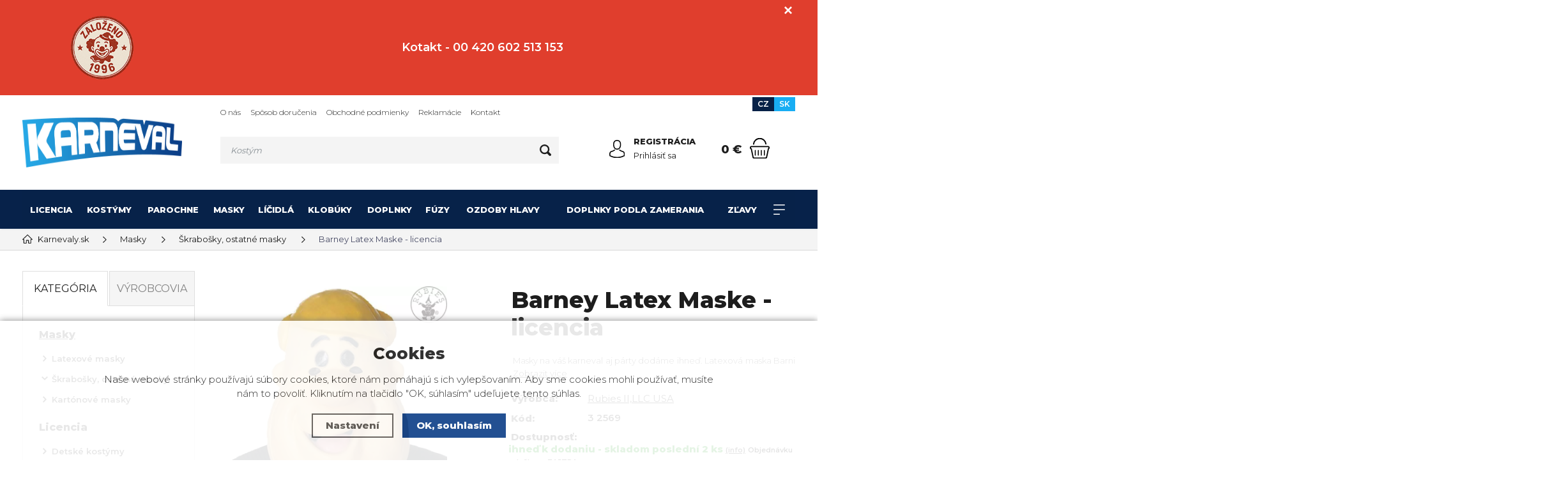

--- FILE ---
content_type: text/html; charset=utf-8
request_url: https://www.karnevaly.sk/rubies-ii-llc-usa-barney-latex-maske-licencia/
body_size: 16363
content:
<!DOCTYPE html>
<html xmlns="http://www.w3.org/1999/xhtml" lang="sk">
   <head>
  <meta charset="utf-8" />
    <meta name="viewport" content="width=device-width, initial-scale=1.0, minimum-scale=1.0, maximum-scale=5.0, user-scalable=no" />
  <meta name="robots" content="index, follow" /><link rel="canonical" href="https://www.karnevaly.sk/rubies-ii-llc-usa-barney-latex-maske-licencia/" />
  <title>Barney Latex Maske - licencia - Karnevaly.sk</title>
  <meta name="description" content='Masky na váš karneval aj párty dodáme ihneď. Latexová maska Barni' />
  <meta name="keywords" content='Barney Latex Maske - licencia' />
  <meta name="author" content="Shopion.cz" lang="sk" />

  <link rel="stylesheet" type="text/css" href="/css/screen.min.css?v=1769432869" />
  <link rel="stylesheet" href="/css/main.min.css?v=1769432869" />
  <link rel="stylesheet" href="/css/tinymce.css" />   
  <link rel="stylesheet" href="/css/check.min.css?v=1769432869">  
    <link rel="icon" href="/userfiles/tmp/favicon.ico" type="image/x-icon"><!-- Google Tag Manager -->
<script>(function(w,d,s,l,i){w[l]=w[l]||[];w[l].push({'gtm.start':
new Date().getTime(),event:'gtm.js'});var f=d.getElementsByTagName(s)[0],
j=d.createElement(s),dl=l!='dataLayer'?'&l='+l:'';j.async=true;j.src=
'https://www.googletagmanager.com/gtm.js?id='+i+dl;f.parentNode.insertBefore(j,f);
})(window,document,'script','dataLayer','GTM-5WSL4V43');</script>
<!-- End Google Tag Manager -->
<meta name="google-site-verification" content="ugCo5P77ctjoyurN8YwU8HztEBndQdDZzROjvR-SkQg" /><!-- Global site tag (gtag.js) - Google Analytics -->
  <script async src="https://www.googletagmanager.com/gtag/js?id=G-5GV5S2J0GT"></script>
  <script>
    window.dataLayer = window.dataLayer || [];
    function gtag(){dataLayer.push(arguments);}
    gtag("consent", "default", {
      "ad_storage":"denied",
      "analytics_storage":"denied",
      "ad_personalization":"denied",
      "ad_user_data":"denied",
      "personalization_storage":"denied"
    });
    gtag('js', new Date());
    gtag('config', 'G-5GV5S2J0GT', { 'cookie_flags': 'SameSite=None;Secure'});
    
    
  </script><script>
      gtag('event', 'view_item', {
        'ecomm_prodid': "1018",
        'ecomm_totalvalue': 13.71,
        'ecomm_pagetype': "Product",
        'currency': 'EUR', 
        'value': 13.71,
        "items": [
          {
            "item_id": "1018",
            "item_name": "Barney Latex Maske - licence X",
            "item_brand": "Rubies II,LLC    USA",
            "item_category": "Masky",
            "item_category2": "Škrabošky, ostatní masky",
            "item_category3": "",
            "item_category4": "",
            
            "price": 13.71 
          }
        ]
      });
      </script></head>
<body class="eur hide_border">
<div class="fixed-info-line sb-slide">
    <div class="layout-center">
        <div class="wrap"><table style="border-collapse: collapse; width: 100%; height: 143px;" border="0">
<tbody>
<tr style="height: 133px;">
<td style="width: 20.6446%; height: 133px;"><a title="Sonic" href="/licencni-postavicky-filmovych-hrdinu/" target="_blank" rel="noopener"><img style="display: block; margin-left: auto; margin-right: auto;" src="/userfiles/image/zal.png" alt="Karnevalové kostýmy Peter Dreck s.r.o." width="100" height="101" /></a></td>
<td style="width: 77.1153%; text-align: center; height: 133px;">
<p><span style="font-size: 18px;"><strong>Kotakt - 00 420 602 513 153</strong></span></p>
</td>
</tr>
</tbody>
</table></div>
        <div class="close"><img src="/images/svg/x.svg" alt="x" width="15" /></div>
    </div>
    <div class="fixed-info-overlay "></div>
  </div><div class="header-wrap" id="top">
        <header id="header" class="sb-slide">
            <div class="layout-center">
                <div class="middle-box">
                    <div class="table-container">
                        <div class="col logo">
                            <a href="https://www.karnevaly.sk"><picture>
                            <source srcset="/images/logo.webp" type="image/webp">
                            <img src="/images/logo.png" alt="Karnevaly.sk" />
                        </picture></a>
                        </div>
                        <div class="col search">
                            <ul class="top-menu"><li ><a href="/o-nas/" title="O nás">O nás</a></li><li ><a href="/jak-posilame/" title="Spôsob doručenia">Spôsob doručenia</a></li><li ><a href="/obchodne-podmienky/" title="Obchodné podmienky">Obchodné podmienky</a></li><li ><a href="/https-www-karnevaly-cz-admin-pid-4-chid-reklamace/" title="Reklamácie">Reklamácie</a></li><li ><a href="/kontakt/" title="Kontakt">Kontakt</a></li></ul>
                          
                            <form method="get" action="https://www.karnevaly.sk/vyhledavani/" id="search">
                              <div class="naseptavac-wrap"><div id="naseptavacList"><div id="naseptavacDiv" style="visibility: hidden;"></div></div></div>
                              <p><input required type="text" name="phrase" id="inp-search" class="" placeholder="Napište, co hledáte ..." aria-label="Vyhledávání" /><button type="submit" class="btn" aria-label="Hledat"></button></p>
                            </form>

                        </div>
                        
                        <div class="col account">
                            <div class="account-wrap"><a href="javascript:;" onclick="$.fancybox.close();" data-fancybox data-type="ajax" data-src="/pages/login_quick.php" class="icon" aria-label="Prihlásiť sa"><img src="/images/svg/prihlaseni.svg" alt="" /></a>
                                <a href="/registrace/"><strong class="upper">Registrácia</strong></a>
                                <a href="javascript:;" onclick="$.fancybox.close();" data-fancybox data-type="ajax" data-src="/pages/login_quick.php" aria-label="Prihlásiť sa">Prihlásiť sa</a></div>
                        </div><div class="col mobile-search">
                            <a href="#" id="search-toggle"><img src="/images/svg/hledani-mobile.svg" alt="#" /></a>
                        </div>

                        <div class="col basket-info">
                            <div class="wrap">
                                <div class="price-wrap"><a rel="nofollow" href="/nakupni-kosik/" class="price"><strong id="basket_cena">0 €</strong></a></div>
                                <div class="basket">
                                    <a rel="nofollow" aria-label="Nákupný košík" href="/nakupni-kosik/"><span id="basket_pocet" style="display:none">0</span></a>
                                </div>
                            </div>
                        </div><div class="col nocontact"></div><div class="col mobile">
                            <a href="#" class="sb-toggle-right mobile-menu"><img src="/images/svg/hamburger.svg?v=1" alt="#" /></a>
                        </div>
                        <div class="overlay-search"></div>
                    </div>
                    <div class="currency">
                      <a rel="nofollow" href="https://www.karnevaly.cz">CZ</a>
                      <a rel="nofollow" href="https://www.karnevaly.sk" class="current">SK</a>
                    </div>
                </div>
                <div id="menu-space"><div id="menu">
                    <ul class="menu">
                      <li class="logo-menu"><a href="https://www.karnevaly.sk"><img src="/images/logo.png" alt="" /></a></li>
                      <li class="with-sub"><a href="/vyrobky-s-licenci/">Licencia</a><div class='sub'><div class='wrap'><ul><li class='tab onlymobile'>
         <a href='/vyrobky-s-licenci/'>
         <span>Zobraziť všetko v kategórii</span></a></li><li class='tab'>
           <a href='/detske-licencni-kostymy-kostymy/'>
           <span><img src='/images/product-placeholder.png' data-src='/gallery/subcategories/84.jpg' /></span><span>Detské kostýmy</span></a></li><li class='tab'>
           <a href='/damske-licencni-kostymy/'>
           <span><img src='/images/product-placeholder.png' data-src='/gallery/subcategories/85.jpg' /></span><span>Dámske kostýmy</span></a></li><li class='tab'>
           <a href='/panske-licencni-kostymy/'>
           <span><img src='/images/product-placeholder.png' data-src='/gallery/subcategories/86.jpg' /></span><span>Pánske kostýmy</span></a></li><li class='tab'>
           <a href='/licencni-paruky/'>
           <span><img src='/images/product-placeholder.png' data-src='/gallery/subcategories/87.jpg' /></span><span>Parochne</span></a></li><li class='tab'>
           <a href='/doplnky-s-licenci/'>
           <span><img src='/images/product-placeholder.png' data-src='/gallery/subcategories/88.jpg' /></span><span>Doplnky</span></a></li><li class='tab'>
           <a href='/dle-zatrideni-disney-apod/'>
           <span><img src='/images/product-placeholder.png' data-src='/gallery/subcategories/89.jpg' /></span><span>Podľa zatriedenie (Disney, Star Wars)</span></a></li><li class='tab'>
           <a href='/licencni-postavicky-filmovych-hrdinu/'>
           <span><img src='/images/product-placeholder.png' data-src='/gallery/subcategories/112.jpg' /></span><span>Postavicky filmovych hrdinu</span></a></li></ul></div></div></li><li class="with-sub"><a href="/kostymy/">Kostýmy</a><div class='sub'><div class='wrap'><ul><li class='tab onlymobile'>
         <a href='/kostymy/'>
         <span>Zobraziť všetko v kategórii</span></a></li><li class='tab'>
           <a href='/kostym-pro-nejmensi/'>
           <span><img src='/images/product-placeholder.png' data-src='/gallery/subcategories/1.jpg' /></span><span>Pre najmenších</span></a></li><li class='tab'>
           <a href='/kostymy-pro-holky/'>
           <span><img src='/images/product-placeholder.png' data-src='/gallery/subcategories/2.jpg' /></span><span>Pre dievčatá</span></a></li><li class='tab'>
           <a href='/kostymy-pro-kluky/'>
           <span><img src='/images/product-placeholder.png' data-src='/gallery/subcategories/3.jpg' /></span><span>Pre chlapcov</span></a></li><li class='tab'>
           <a href='/damske-kostymy/'>
           <span><img src='/images/product-placeholder.png' data-src='/gallery/subcategories/4.jpg' /></span><span>Dámske</span></a></li><li class='tab'>
           <a href='/panske-kostymy/'>
           <span><img src='/images/product-placeholder.png' data-src='/gallery/subcategories/5.jpg' /></span><span>Pánske</span></a></li><li class='tab'>
           <a href='/divadelni-kostymy/'>
           <span><img src='/images/product-placeholder.png' data-src='/gallery/subcategories/7.jpg' /></span><span>Divadelné</span></a></li><li class='tab'>
           <a href='/kostymy-dle-zamereni/'>
           <span><img src='/images/product-placeholder.png' data-src='/gallery/subcategories/8.jpg' /></span><span>Podľa zamerania</span></a></li><li class='tab'>
           <a href='/kostymy-pro-pejsky/'>
           <span><img src='/images/product-placeholder.png' data-src='/gallery/subcategories/9.jpg' /></span><span>Kostýmy pre psíkov</span></a></li><li class='tab'>
           <a href='/kostymy-pre-plnostihle/'>
           <span><img src='/images/product-placeholder.png' data-src='/gallery/subcategories/105.jpg' /></span><span>Pre plnoštíhle</span></a></li><li class='tab'>
           <a href='/maskoti/'>
           <span><img src='/images/product-placeholder.png' data-src='/gallery/subcategories/10.jpg' /></span><span>Maskoti</span></a></li><li class='tab'>
           <a href='/legracni-kostymy/'>
           <span><img src='/images/product-placeholder.png' data-src='/gallery/subcategories/109.jpg' /></span><span>Legrační</span></a></li><li class='tab'>
           <a href='/kostym-policajta/'>
           <span><img src='/images/product-placeholder.png' data-src='/gallery/subcategories/104.jpg' /></span><span>Policajti</span></a></li></ul></div></div></li><li class="with-sub"><a href="/paruky/">Parochne</a><div class='sub'><div class='wrap'><ul><li class='tab onlymobile'>
         <a href='/paruky/'>
         <span>Zobraziť všetko v kategórii</span></a></li><li class='tab'>
           <a href='/detske-paruky/'>
           <span><img src='/images/product-placeholder.png' data-src='/gallery/subcategories/12.jpg' /></span><span>Detské</span></a></li><li class='tab'>
           <a href='/damske-paruky/'>
           <span><img src='/images/product-placeholder.png' data-src='/gallery/subcategories/11.jpg' /></span><span>Dámske</span></a></li><li class='tab'>
           <a href='/panske-paruky/'>
           <span><img src='/images/product-placeholder.png' data-src='/gallery/subcategories/13.jpg' /></span><span>Pánske</span></a></li></ul></div></div></li><li class="with-sub"><a href="/masky/">Masky</a><div class='sub'><div class='wrap'><ul><li class='tab onlymobile'>
         <a href='/masky/'>
         <span>Zobraziť všetko v kategórii</span></a></li><li class='tab'>
           <a href='/latexove-masky/'>
           <span><img src='/images/product-placeholder.png' data-src='/gallery/subcategories/14.jpg' /></span><span>Latexové masky</span></a></li><li class='tab current'>
           <a href='/skrabosky-ostatni-masky/'>
           <span><img src='/images/product-placeholder.png' data-src='/gallery/subcategories/15.jpg' /></span><span>Škrabošky, ostatné masky</span></a></li><li class='tab'>
           <a href='/kartonove-masky/'>
           <span><img src='/images/product-placeholder.png' data-src='/gallery/subcategories/95.jpg' /></span><span>Kartónové masky</span></a></li></ul></div></div></li><li class="with-sub"><a href="/licidla-a-kosmetika/">Líčidlá</a><div class='sub'><div class='wrap'><ul><li class='tab onlymobile'>
         <a href='/licidla-a-kosmetika/'>
         <span>Zobraziť všetko v kategórii</span></a></li><li class='tab'>
           <a href='/licidla-na-telo/'>
           <span><img src='/images/product-placeholder.png' data-src='/gallery/subcategories/16.jpg' /></span><span>Líčidlá na telo</span></a></li><li class='tab'>
           <a href='/barva-na-vlasy/'>
           <span><img src='/images/product-placeholder.png' data-src='/gallery/subcategories/17.jpg' /></span><span>Farba na vlasy</span></a></li><li class='tab'>
           <a href='/rasy-lepidlo-na-rasy/'>
           <span><img src='/images/product-placeholder.png' data-src='/gallery/subcategories/18.jpg' /></span><span>Riasy, lepidlo na riasy</span></a></li><li class='tab'>
           <a href='/detske-sady-liceni/'>
           <span><img src='/images/product-placeholder.png' data-src='/gallery/subcategories/19.jpg' /></span><span>Detské  líčenie</span></a></li><li class='tab'>
           <a href='/mastix-barvy-na-zuby/'>
           <span><img src='/images/product-placeholder.png' data-src='/gallery/subcategories/20.jpg' /></span><span>Mastix, farby na zuby</span></a></li><li class='tab'>
           <a href='/rtenky/'>
           <span><img src='/images/product-placeholder.png' data-src='/gallery/subcategories/21.jpg' /></span><span>Rúže, UV farby na telo</span></a></li><li class='tab'>
           <a href='/krev-latex-efekty/'>
           <span><img src='/images/product-placeholder.png' data-src='/gallery/subcategories/22.jpg' /></span><span>Krv, latex, efekty</span></a></li><li class='tab'>
           <a href='/flitry-na-telo-a-vlasy/'>
           <span><img src='/images/product-placeholder.png' data-src='/gallery/subcategories/23.jpg' /></span><span>Flitre na telo a vlasy, brilianty</span></a></li><li class='tab'>
           <a href='/dekorativni-tetovani/'>
           <span><img src='/images/product-placeholder.png' data-src='/gallery/subcategories/24.jpg' /></span><span>Dekoratívne tetovanie</span></a></li></ul></div></div></li><li class="with-sub"><a href="/klobouky-a-cepice/">Klobúky</a><div class='sub'><div class='wrap'><ul><li class='tab onlymobile'>
         <a href='/klobouky-a-cepice/'>
         <span>Zobraziť všetko v kategórii</span></a></li><li class='tab'>
           <a href='/carodejnicke-klobouky/'>
           <span><img src='/images/product-placeholder.png' data-src='/gallery/subcategories/25.jpg' /></span><span>Čarodějnické</span></a></li><li class='tab'>
           <a href='/damske-klobouky/'>
           <span><img src='/images/product-placeholder.png' data-src='/gallery/subcategories/26.jpg' /></span><span>Dámske</span></a></li><li class='tab'>
           <a href='/panske-klobouky/'>
           <span><img src='/images/product-placeholder.png' data-src='/gallery/subcategories/27.jpg' /></span><span>Pánske</span></a></li><li class='tab'>
           <a href='/detske-klobouky/'>
           <span><img src='/images/product-placeholder.png' data-src='/gallery/subcategories/28.jpg' /></span><span>Detské</span></a></li><li class='tab'>
           <a href='/musketyrske-klobouky/'>
           <span><img src='/images/product-placeholder.png' data-src='/gallery/subcategories/29.jpg' /></span><span>Mušketýrské</span></a></li><li class='tab'>
           <a href='/piratske-klobouky-satky/'>
           <span><img src='/images/product-placeholder.png' data-src='/gallery/subcategories/30.jpg' /></span><span>Pirátske</span></a></li><li class='tab'>
           <a href='/kovbojske-klobouky/'>
           <span><img src='/images/product-placeholder.png' data-src='/gallery/subcategories/31.jpg' /></span><span>Kovbojské</span></a></li><li class='tab'>
           <a href='/mexicke-klobouky/'>
           <span><img src='/images/product-placeholder.png' data-src='/gallery/subcategories/32.jpg' /></span><span>Mexickej</span></a></li><li class='tab'>
           <a href='/namornicke-cepice-a-cepicky/'>
           <span><img src='/images/product-placeholder.png' data-src='/gallery/subcategories/34.jpg' /></span><span>Námornícke</span></a></li><li class='tab'>
           <a href='/studentske-cepicky/'>
           <span><img src='/images/product-placeholder.png' data-src='/gallery/subcategories/35.jpg' /></span><span>Studentské</span></a></li><li class='tab'>
           <a href='/cepice-ruzne/'>
           <span><img src='/images/product-placeholder.png' data-src='/gallery/subcategories/36.jpg' /></span><span>Rôzne</span></a></li><li class='tab'>
           <a href='/klaunske-klobuky-a-ciapky/'>
           <span><img src='/images/product-placeholder.png' data-src='/gallery/subcategories/93.jpg' /></span><span>Klaunské</span></a></li><li class='tab'>
           <a href='/slamene-klobuky/'>
           <span><img src='/images/product-placeholder.png' data-src='/gallery/subcategories/99.jpg' /></span><span>Slamené</span></a></li></ul></div></div></li><li class="with-sub"><a href="/doplnky/">Doplnky</a><div class='sub'><div class='wrap'><ul><li class='tab onlymobile'>
         <a href='/doplnky/'>
         <span>Zobraziť všetko v kategórii</span></a></li><li class='tab'>
           <a href='/balonky-girlandy-serpentyny/'>
           <span>Balóniky, girlandy, serpentiny</span></a></li><li class='tab'>
           <a href='/boa-vyrobky-s-perim/'>
           <span>Boa, výrobky s perím</span></a></li><li class='tab'>
           <a href='/cigaretove-spicky-kuracke-potreby/'>
           <span>Cigaretové špičky, fajčiarske potreby</span></a></li><li class='tab'>
           <a href='/zavesna-strasidla-zavesy/'>
           <span>Závesná strašidlá, závesy</span></a></li><li class='tab'>
           <a href='/bryle-prsteny/'>
           <span>Okuliare, prstene</span></a></li><li class='tab'>
           <a href='/casti-tela-nosy-usi/'>
           <span>Časti tela, nosy, uši</span></a></li><li class='tab'>
           <a href='/helmy/'>
           <span>Prilby</span></a></li><li class='tab'>
           <a href='/hmyz-havet/'>
           <span>Hmyz, havěť</span></a></li><li class='tab'>
           <a href='/hudebni-nastroje-trubky/'>
           <span>Hudobné nástroje, trubky</span></a></li><li class='tab'>
           <a href='/kabelky-a-boty/'>
           <span>Kabelky topánky</span></a></li><li class='tab'>
           <a href='/koruny-korunky-diademy/'>
           <span>Koruny, korunky, diadémy</span></a></li><li class='tab'>
           <a href='/kostry-kosti-lebky/'>
           <span>Kostry, kosti, lebky</span></a></li><li class='tab'>
           <a href='/hole-hulky-kouzelnicke-kostata/'>
           <span>Hole, paličky kúzelnícke, metly</span></a></li><li class='tab'>
           <a href='/kravaty-motylci-fizi/'>
           <span>Kravaty, motýlky, fiži, traky</span></a></li><li class='tab'>
           <a href='/kridla-andelska-motyli/'>
           <span>Krídla</span></a></li><li class='tab'>
           <a href='/lampiony/'>
           <span>Lampióny</span></a></li><li class='tab'>
           <a href='/mece-kordy-savle-macety/'>
           <span>Meče, Kordy, šable, mačety</span></a></li><li class='tab'>
           <a href='/nahrdelniky-privesky-braslety/'>
           <span>Náhrdelníky, prívesky, braslety</span></a></li><li class='tab'>
           <a href='/nausnice-krize-krizky/'>
           <span>Náušnice, kríže, krížiky</span></a></li><li class='tab'>
           <a href='/pavouci-a-pavuciny/'>
           <span>Pavúky si pavučiny</span></a></li><li class='tab'>
           <a href='/pohary-bankovky/'>
           <span>Poháre, bankovky</span></a></li><li class='tab'>
           <a href='/puncochy-podkolenky-podvazky/'>
           <span>Pančuchy, podkolienky, podväzky</span></a></li><li class='tab'>
           <a href='/rukavice/'>
           <span>Rukavice</span></a></li><li class='tab'>
           <a href='/satky-na-brisni-tance-satky/'>
           <span>Šatky na brušné tance, šatky</span></a></li><li class='tab'>
           <a href='/tetovani/'>
           <span>Tetovanie</span></a></li><li class='tab'>
           <a href='/vejire-a-slunecniky/'>
           <span>Vejáre s slnečníky</span></a></li><li class='tab'>
           <a href='/vidle-a-jine-pracovni-nastroje/'>
           <span>Vidly a iné pracovné nástroje</span></a></li><li class='tab'>
           <a href='/konfety-vystrelovaci/'>
           <span>Konfety vystreľovacie</span></a></li><li class='tab'>
           <a href='/pistole-obusky-kyje/'>
           <span>Pistole, obušky, kyje</span></a></li><li class='tab'>
           <a href='/nafukovaci-nastroje-a-predmety/'>
           <span>Nafukovacie nastroje a predmety</span></a></li><li class='tab'>
           <a href='/zvirata-a-ptaci/'>
           <span>Zvieratá</span></a></li><li class='tab'>
           <a href='/opasky-hodinky/'>
           <span>Opasky, hodinky</span></a></li><li class='tab'>
           <a href='/zvonky/'>
           <span>Zvončeky</span></a></li><li class='tab'>
           <a href='/zubni-protezy-zuby/'>
           <span>Zubné protézy, zuby</span></a></li><li class='tab'>
           <a href='/imitace-zraneni/'>
           <span>Imitácia zranenia</span></a></li><li class='tab'>
           <a href='/rohy-tykadla/'>
           <span>Rohy, tykadlá</span></a></li><li class='tab'>
           <a href='/kvety/'>
           <span>Kvety</span></a></li><li class='tab'>
           <a href='/figurky-postav-filmovych-hrdinov/'>
           <span>Figúrky postáv filmových hrdinov</span></a></li><li class='tab'>
           <a href='/zbrane-obusky-kyjaky-okovy/'>
           <span>Zbrane, obušky, kyjaky, okovy</span></a></li><li class='tab'>
           <a href='/rusky/'>
           <span>Rúšky</span></a></li><li class='tab'>
           <a href='/peri/'>
           <span></span></a></li></ul></div></div></li><li><a href="/kniry-vousy/">Fúzy</a></li><li><a href="/celenky-a-ozdoby-hlavy/">Ozdoby hlavy</a></li><li class="with-sub"><a href="/doplnky-dle-zamereni/">Doplnky podla zamerania</a><div class='sub'><div class='wrap'><ul><li class='tab onlymobile'>
         <a href='/doplnky-dle-zamereni/'>
         <span>Zobraziť všetko v kategórii</span></a></li><li class='tab'>
           <a href='/halloween/'>
           <span>Halloween</span></a></li><li class='tab'>
           <a href='/vse-pro-piraty/'>
           <span>Všetko pre pirátov</span></a></li><li class='tab'>
           <a href='/vse-pro-carodejnice/'>
           <span>Všetko pre čarodejnice</span></a></li><li class='tab'>
           <a href='/vse-pro-indiany/'>
           <span>Všetko pre indiánov</span></a></li><li class='tab'>
           <a href='/potreby-pro-policajty/'>
           <span>Potreby pre policajtov</span></a></li><li class='tab'>
           <a href='/potreby-pro-ruzne-profese/'>
           <span>Potreby pre rôzne profesie</span></a></li><li class='tab'>
           <a href='/havajska-party/'>
           <span>Havajská párty</span></a></li><li class='tab'>
           <a href='/hippie-party/'>
           <span>Hippie párty</span></a></li><li class='tab'>
           <a href='/narozeninova-party/'>
           <span>Narodeninová párty</span></a></li><li class='tab'>
           <a href='/potreby-pro-klauny/'>
           <span>Potreby pre klaunov</span></a></li><li class='tab'>
           <a href='/mikulas-cert-andel-sk/'>
           <span>Mikuláš, čert, anjel</span></a></li><li class='tab'>
           <a href='/zvierata/'>
           <span>Zvieratá</span></a></li><li class='tab'>
           <a href='/namornicke-party/'>
           <span>Námornícka párty</span></a></li></ul></div></div></li><li><a href="/slevy-vyprodej/">Zľavy</a></li><li><a href="/vyprodej-karnevalovy-kostymu/">Výpredaj karnevalových kostýmov</a></li>                    </ul><div id='menu-next'>
                            <a aria-label="Kategória" href="#" id="menu-next-button"></a>
                            <ul></ul>
                        </div><div class="overlay-menu-search"></div>
                    <span class="scroll-bg"></span>
                </div></div><div class="overlay-menu"></div></div>
        </header>
    </div>  <div id="sb-site" class="web-page">
  <div id="cover">
    <section class="np">  
  <div class="layout-center">
  <div class="breadcrumbs"><ul itemscope itemtype="http://schema.org/BreadcrumbList" class="bread">
      <li itemprop="itemListElement" itemscope itemtype="http://schema.org/ListItem">
      <a itemprop="item" href="/" title="Karnevaly.sk"><img src="/images/svg/home2.svg" alt="" /><span itemprop="name">Hlavní stránka</span></a>
      <meta itemprop="position" content="1" /></li><li itemprop="itemListElement" itemscope itemtype="http://schema.org/ListItem"><a itemprop="item" class="normal" title="Masky" href="/masky/"><span itemprop="name">Masky</span></a><meta itemprop="position" content="2" /></li>
          <li itemprop="itemListElement" itemscope itemtype="http://schema.org/ListItem"><a itemprop="item" class="normal" title="Škrabošky, ostatné masky" href="/skrabosky-ostatni-masky/"><span itemprop="name">Škrabošky, ostatné masky</span></a><meta itemprop="position" content="3" /></li>
          
          
          <li>Barney Latex Maske - licencia</li></ul></div><div class="clear-x"></div><div id="main"><div id="content"><div itemscope itemtype="http://schema.org/Product">
    <h1 class="detail-h1 h1top" itemprop="name">Barney Latex Maske - licencia</h1><div id="detail-wrap">
    <div id="detail">
    <div class="left-side"><div class="big-image"><div id="detail_photo"><a rel="gallery" class="jqzoom" data-fancybox="gallery" href="https://www.karnevaly.sk/gallery/products/middle/65038.jpg" data-caption='Barney Latex Maske - licencia'>
              <picture class="big-image-picture">
                  <source class="big-image-picture" srcset="/gallery/products/middle/webp/65038.webp, /gallery/products/thumbs/webp/65038.webp 640w" type="image/webp">
                  <img class="big-image-picture" itemprop="image" src="/gallery/products/middle/65038.jpg" srcset="/gallery/products/thumbs/65038.jpg 640w, /gallery/products/middle/65038.jpg 1200w" alt="Barney Latex Maske - licencia" />
              </picture>
              </a></div><ul class="tag upper"><li><span style="background:#blue"><span>Licencia</span></span></li><li><span style="background:#green"><span>Likvidácia skladu</span></span></li></ul></div><div class="clear-x"></div><div style="display:none" itemprop="brand" itemscope itemtype="http://schema.org/Brand"><span itemprop="name">Rubies II,LLC    USA</span></div>
    <span style="display:none" itemprop="sku">3 2569</span>
    <span style="display:none" itemprop="gtin13">0082686025690</span></div>
    
		<div class="right-side">
    <h1 class="detail-h1 h1bottom" itemprop="name">Barney Latex Maske - licencia</h1>
    <div style="display:none" itemprop="description">Masky na váš karneval aj párty dodáme ihneď. Latexová maska Barni</div>
    <div class="seodesc"><p>Masky na váš karneval aj párty dodáme ihneď. Latexová maska Barni 
    <a onclick="$('body,html,document').animate({scrollTop : ($('.tabs1').position().top)},1000);setDetailBox(1,1018);return false;" href="#">Zobrazit více</a></p></div>
    <div class="detail-box"><div itemprop="offers" itemscope itemtype="http://schema.org/Offer">
    <span style="display:none" itemprop="url">https://www.karnevaly.sk/rubies-ii-llc-usa-barney-latex-maske-licencia</span>
    <div class="info">
          <div>
          <table>
          <tr><td style="width:80px">Výrobca:</td><td class="info_value"><span class="onlymobile">Výrobca: </span><a href="/vyrobci/rubies-ii-llc-usa/masky/">Rubies II,LLC    USA</a></td></tr>
          <tr><td class="firstrow">Kód:</td><td class="info_value"><span class="onlymobile">Kód: </span><strong id="detail_number">3 2569</strong></td></tr>
          </table></div><div><div class="firstrow"><strong>Dostupnosť:</strong></div>
          <div class="availability" id="detail_store">
          <span  style="color:#009504">
          <!--<img src="/images/svg/skladem.svg" alt="" />-->
          <link itemprop="availability" href="http://schema.org/InStock" />
          <strong>ihneď k dodaniu - skladom poslední 2 ks</strong> <span><a class="smaller a_tooltip" title="
Skladom znamená, že je tovar v našom sklade
a môže byť ihneď expedovaný." data-fancybox data-type="ajax" href="javascript:;" data-src="/dostupnost/0/"> (info)</a></span>
          </span><div class="clear"></div><div class="smaller bold color">Objednávku odošleme <strong>ZAJTRA</strong>.</div>
          </div>
        </div>
    </div><form method="post" action="#"><input id="productid" type="hidden" value="1018" name="dokosiku" /><div class="price-box"><div id='detail_price'><div id="main_price" class="price" itemprop="price" content="16.86">16,86 €</div>
      <div class="price-nodph">včetně 23 % DPH</div><meta itemprop="priceCurrency" content="EUR" />
      <input type="hidden" id="calc_mena" value="€" />
      <input type="hidden" id="calc_mena_kurz" value="23.665" />
      <input type="hidden" id="calc_vat" value="1" />
      <input type="hidden" id="calc_sale" value="1" />
      <input type="hidden" id="calc_basicprice" value="399" /></div></div><div class="btn-wrap" id="detail_submit">
          
            <div class="spinner-wrap">
                <div class="input-group spinner">
                    <input aria-label="Počet" type="text" value="1" id="det_input" class="form-control">
                    <div class="input-group-btn-vertical">
                        <div class="btn btn-default"></div>
                        <div class="btn btn-default"></div>
                    </div>
                </div>
                <button type="submit" class="button v3 buy upper"><img src="/images/svg/do-kosiku.svg" alt="" /><span>Vložit</span> do košíku</button>
            </div>
            
            <div class="clear-x"></div>
            </div></form></div><div class="wrap"><div class="clear"></div><div class="free-delivery2"><div class="delivery-bar"><span style="width:0%;"></span></div>
        <div class="delivery-bar-desc"><img src="/images/svg/delivery.svg" alt="" />Nakupte za <strong class="color">84,51 €</strong> <a data-fancybox data-type="ajax" href="javascript:;" data-src="/doprava-zdarma/?ajaxpopup">a budete mať dopravu ZADARMO</a>.<div class="clear"></div></div><div class="clear"></div></div><div class="clear"></div><div class="clear"></div><div class="info_text">
        <table>
        <tr><td class="firstrow">Výrobca:</td>
        <td class="info_value"><a href="https://nl.rubiesmasquerade.com/">Rubies II,LLC    USA</a>
        </td></tr>
        <tr><td class="firstrow">Adresa výrobce:</td>
        <td class="info_value">Heldenseweg 25a, 6086PD Neer, The Netherlands
        </td></tr>
        <tr><td class="firstrow">E-mail:</td>
        <td class="info_value"><a href="mailto:sales@rubiesmasquerade.com">sales@rubiesmasquerade.com</a>
        </td></tr>
        
        
        
        </table></div><div class="clear"></div></div></div></div></div>
		<a name="location"></a><div class="tabs1">
                                <div id="tab-container" class="tab-container">
                                    <ul class='etabs'>
			<li id="li_1" class="tab"><a class="active" href="" onclick="setDetailBox(1,1018);return false;">Popis</a></li>
      			      <li id="li_4" class="tab"><a href="" onclick="setDetailBox(4,1018);return false;">Poslať otázku</a></li>                           
			    </ul>
       <div class="clear-x"></div><div class="cont" id="detailcontent"><div class="row">                         
                                  
	<div class="col-100"><p><P></P>
<P><STRONG><FONT color=#0000ff>Materiál:</FONT></STRONG>&nbsp;&nbsp;&nbsp; 100% polyester</P>
<P><STRONG><FONT color=#0000ff>Ošetření:</FONT></STRONG></P>
<UL>
<LI>Neprát
<LI>Nebělit 
<LI>Nesušit v bubnové sušičce 
<LI>Nežehlit 
<LI>Nečistit chemicky</LI></UL></p><div class="clear-x"></div></div>	<div class="clear-x"></div></div></div></div></div>
  <div class="clear-x"></div></div></div><div class="clear-x"></div><div class="detail-carousel"><p class="h1_background line"><span>Mohlo by Vás zaujímať</span></p><div class="similars-wrap"><div class="products carousel v4"><div class="item">
            <div class="border">
                <div class="wrap"><div class="image-box">
                        <a class="image" title='Detská maska FLASH' href="/detska-maska-flash/">
                        <picture class="lozad" style="display: block; min-height: 1rem"  data-alt="/gallery/products/thumbs/75523.jpg" data-iesrc="/gallery/products/thumbs/75523.jpg">
                            <source srcset="/gallery/products/thumbs/webp/75523.webp" type="image/webp">
                            <noscript><img src="/gallery/products/thumbs/75523.jpg" alt='Detská maska FLASH' /></noscript>
                        </picture></a><ul class="tag upper"><li><span style="background:#blue"><span>Licencia</span></span></li></ul></div>
                    <div class="info-wrap">
                        <h3><a title='Detská maska FLASH' href="/detska-maska-flash/">Detská maska FLASH</a></h3>
                        <span class="availability instock" style="color:#009504">ihneď k dodaniu - skladom > 10 ks</span>
                    </div>
                    <div class="info-box">
                        <div>
                            
                            <div class="price">9,97 €</div>
                            
                        </div>
                      </div>
                      <div class="hidden-box">
                        <div class="height-wrap">
                        <button  id="produkt7794_8156" class="button yellow upper dokosiku" type="submit" aria-label="Do košíka">Do košíka</button></div>
                    </div>
                </div>
            </div>
        </div><div class="item">
            <div class="border">
                <div class="wrap"><div class="image-box">
                        <a class="image" title='The Hulk polomaska' href="/rubies-ii-llc-usa-the-hulk-polomaska/">
                        <picture class="lozad" style="display: block; min-height: 1rem"  data-alt="/gallery/products/thumbs/75241.jpg" data-iesrc="/gallery/products/thumbs/75241.jpg">
                            <source srcset="/gallery/products/thumbs/webp/75241.webp" type="image/webp">
                            <noscript><img src="/gallery/products/thumbs/75241.jpg" alt='The Hulk polomaska' /></noscript>
                        </picture></a><ul class="tag upper"><li><span style="background:#blue"><span>Licencia</span></span></li></ul></div>
                    <div class="info-wrap">
                        <h3><a title='The Hulk polomaska' href="/rubies-ii-llc-usa-the-hulk-polomaska/">The Hulk polomaska</a></h3>
                        <span class="availability instock" style="color:#009504">ihneď k dodaniu - skladom > 10 ks</span>
                    </div>
                    <div class="info-box">
                        <div>
                            
                            <div class="price">9,97 €</div>
                            
                        </div>
                      </div>
                      <div class="hidden-box">
                        <div class="height-wrap">
                        <button  id="produkt1794_7984" class="button yellow upper dokosiku" type="submit" aria-label="Do košíka">Do košíka</button></div>
                    </div>
                </div>
            </div>
        </div><div class="item">
            <div class="border">
                <div class="wrap"><div class="image-box">
                        <a class="image" title='Slasher Blood Spray Mask Light Up maska ​​pre dospelých' href="/slasher-blood-spray-mask-light-up-maska-pro-dospele/">
                        <picture class="lozad" style="display: block; min-height: 1rem"  data-alt="/gallery/products/thumbs/slasher-blood-spray-mask-light-up-maska-pro-dospele.jpg" data-iesrc="/gallery/products/thumbs/slasher-blood-spray-mask-light-up-maska-pro-dospele.jpg">
                            <source srcset="/gallery/products/thumbs/webp/slasher-blood-spray-mask-light-up-maska-pro-dospele.webp" type="image/webp">
                            <noscript><img src="/gallery/products/thumbs/slasher-blood-spray-mask-light-up-maska-pro-dospele.jpg" alt='Slasher Blood Spray Mask Light Up maska ​​pre dospelých' /></noscript>
                        </picture></a></div>
                    <div class="info-wrap">
                        <h3><a title='Slasher Blood Spray Mask Light Up maska ​​pre dospelých' href="/slasher-blood-spray-mask-light-up-maska-pro-dospele/">Slasher Blood Spray Mask Light Up maska ​​pre dospelých</a></h3>
                        <span class="availability instock" style="color:#009504">ihneď k dodaniu - skladom > 5 ks</span>
                    </div>
                    <div class="info-box">
                        <div>
                            
                            <div class="price">9,68 €</div>
                            
                        </div>
                      </div>
                      <div class="hidden-box">
                        <div class="height-wrap">
                        <button  id="produkt3980_9269" class="button yellow upper dokosiku" type="submit" aria-label="Do košíka">Do košíka</button></div>
                    </div>
                </div>
            </div>
        </div><div class="item">
            <div class="border">
                <div class="wrap"><div class="image-box">
                        <a class="image" title='Iron Man Avengers - detská maska' href="/rubies-ii-llc-usa-iron-man-avengers-detska-maska/">
                        <picture class="lozad" style="display: block; min-height: 1rem"  data-alt="/gallery/products/thumbs/69681.jpg" data-iesrc="/gallery/products/thumbs/69681.jpg">
                            <source srcset="/gallery/products/thumbs/webp/69681.webp" type="image/webp">
                            <noscript><img src="/gallery/products/thumbs/69681.jpg" alt='Iron Man Avengers - detská maska' /></noscript>
                        </picture></a><ul class="tag upper"><li><span style="background:#blue"><span>Licencia</span></span></li></ul></div>
                    <div class="info-wrap">
                        <h3><a title='Iron Man Avengers - detská maska' href="/rubies-ii-llc-usa-iron-man-avengers-detska-maska/">Iron Man Avengers - detská maska</a></h3>
                        <span class="availability instock" style="color:#009504">ihneď k dodaniu - skladom > 10 ks</span>
                    </div>
                    <div class="info-box">
                        <div>
                            
                            <div class="price">11,24 €</div>
                            
                        </div>
                      </div>
                      <div class="hidden-box">
                        <div class="height-wrap">
                        <button  id="produkt5714_4589" class="button yellow upper dokosiku" type="submit" aria-label="Do košíka">Do košíka</button></div>
                    </div>
                </div>
            </div>
        </div><div class="item">
            <div class="border">
                <div class="wrap"><div class="image-box">
                        <a class="image" title='Detský kostým Darth Vader maska ​​+ plášť - licencia' href="/rubies-ii-llc-usa-detsky-kostym-darth-vader-maska-plast-licencia-karnevalovy-kostym/">
                        <picture class="lozad" style="display: block; min-height: 1rem"  data-alt="/gallery/products/thumbs/64154.jpg" data-iesrc="/gallery/products/thumbs/64154.jpg">
                            <source srcset="/gallery/products/thumbs/webp/64154.webp" type="image/webp">
                            <noscript><img src="/gallery/products/thumbs/64154.jpg" alt='Detský kostým Darth Vader maska ​​+ plášť - licencia' /></noscript>
                        </picture></a><ul class="tag upper"><li><span style="background:#blue"><span>Licencia</span></span></li></ul></div>
                    <div class="info-wrap">
                        <h3><a title='Detský kostým Darth Vader maska ​​+ plášť - licencia' href="/rubies-ii-llc-usa-detsky-kostym-darth-vader-maska-plast-licencia-karnevalovy-kostym/">Detský kostým Darth Vader maska ​​+ plášť - licencia</a></h3>
                        <span class="availability instock" style="color:#009504">ihneď k dodaniu - skladom > 10 ks</span>
                    </div>
                    <div class="info-box">
                        <div>
                            
                            <div class="price">19,86 €</div>
                            
                        </div>
                      </div>
                      <div class="hidden-box">
                        <div class="height-wrap">
                        <button  id="produkt295_13" class="button yellow upper dokosiku" type="submit" aria-label="Do košíka">Do košíka</button></div>
                    </div>
                </div>
            </div>
        </div><div class="item">
            <div class="border">
                <div class="wrap"><div class="image-box">
                        <a class="image" title='Mandalorian detská maska' href="/mandalorian-detska-maska/">
                        <picture class="lozad" style="display: block; min-height: 1rem"  data-alt="/gallery/products/thumbs/75515.jpg" data-iesrc="/gallery/products/thumbs/75515.jpg">
                            <source srcset="/gallery/products/thumbs/webp/75515.webp" type="image/webp">
                            <noscript><img src="/gallery/products/thumbs/75515.jpg" alt='Mandalorian detská maska' /></noscript>
                        </picture></a><ul class="tag upper"><li><span style="background:#blue"><span>Licencia</span></span></li></ul></div>
                    <div class="info-wrap">
                        <h3><a title='Mandalorian detská maska' href="/mandalorian-detska-maska/">Mandalorian detská maska</a></h3>
                        <span class="availability instock" style="color:#009504">ihneď k dodaniu - skladom > 10 ks</span>
                    </div>
                    <div class="info-box">
                        <div>
                            
                            <div class="price">6,25 €</div>
                            
                        </div>
                      </div>
                      <div class="hidden-box">
                        <div class="height-wrap">
                        <button  id="produkt3077_8150" class="button yellow upper dokosiku" type="submit" aria-label="Do košíka">Do košíka</button></div>
                    </div>
                </div>
            </div>
        </div><div class="item">
            <div class="border">
                <div class="wrap"><div class="image-box">
                        <a class="image" title='MASKA IRON MAN - dvojdielna maska' href="/rubies-ii-llc-usa-maska-iron-man-dvojdielna-maska/">
                        <picture class="lozad" style="display: block; min-height: 1rem"  data-alt="/gallery/products/thumbs/73370.jpg" data-iesrc="/gallery/products/thumbs/73370.jpg">
                            <source srcset="/gallery/products/thumbs/webp/73370.webp" type="image/webp">
                            <noscript><img src="/gallery/products/thumbs/73370.jpg" alt='MASKA IRON MAN - dvojdielna maska' /></noscript>
                        </picture></a><ul class="tag upper"><li><span style="background:#blue"><span>Licencia</span></span></li></ul></div>
                    <div class="info-wrap">
                        <h3><a title='MASKA IRON MAN - dvojdielna maska' href="/rubies-ii-llc-usa-maska-iron-man-dvojdielna-maska/">MASKA IRON MAN - dvojdielna maska</a></h3>
                        <span class="availability instock" style="color:#009504">ihneď k dodaniu - skladom > 10 ks</span>
                    </div>
                    <div class="info-box">
                        <div>
                            
                            <div class="price">9,00 €</div>
                            
                        </div>
                      </div>
                      <div class="hidden-box">
                        <div class="height-wrap">
                        <button  id="produkt5116_7326" class="button yellow upper dokosiku" type="submit" aria-label="Do košíka">Do košíka</button></div>
                    </div>
                </div>
            </div>
        </div><div class="item">
            <div class="border">
                <div class="wrap"><div class="image-box">
                        <a class="image" title='Black Panther polomaska' href="/rubies-ii-llc-usa-black-panther-polomaska/">
                        <picture class="lozad" style="display: block; min-height: 1rem"  data-alt="/gallery/products/thumbs/75242.jpg" data-iesrc="/gallery/products/thumbs/75242.jpg">
                            <source srcset="/gallery/products/thumbs/webp/75242.webp" type="image/webp">
                            <noscript><img src="/gallery/products/thumbs/75242.jpg" alt='Black Panther polomaska' /></noscript>
                        </picture></a><ul class="tag upper"><li><span style="background:#blue"><span>Licencia</span></span></li></ul></div>
                    <div class="info-wrap">
                        <h3><a title='Black Panther polomaska' href="/rubies-ii-llc-usa-black-panther-polomaska/">Black Panther polomaska</a></h3>
                        <span class="availability instock" style="color:#009504">ihneď k dodaniu - skladom > 10 ks</span>
                    </div>
                    <div class="info-box">
                        <div>
                            
                            <div class="price">9,97 €</div>
                            
                        </div>
                      </div>
                      <div class="hidden-box">
                        <div class="height-wrap">
                        <button  id="produkt7137_7985" class="button yellow upper dokosiku" type="submit" aria-label="Do košíka">Do košíka</button></div>
                    </div>
                </div>
            </div>
        </div><div class="item">
            <div class="border">
                <div class="wrap"><div class="image-box">
                        <a class="image" title='Ewok Plyšová maska ​​pre dospelých' href="/ewok-plysova-maska-pro-dospele/">
                        <picture class="lozad" style="display: block; min-height: 1rem"  data-alt="/gallery/products/thumbs/78565.jpg" data-iesrc="/gallery/products/thumbs/78565.jpg">
                            <source srcset="/gallery/products/thumbs/webp/78565.webp" type="image/webp">
                            <noscript><img src="/gallery/products/thumbs/78565.jpg" alt='Ewok Plyšová maska ​​pre dospelých' /></noscript>
                        </picture></a><ul class="tag upper"><li><span style="background:#blue"><span>Licencia</span></span></li></ul></div>
                    <div class="info-wrap">
                        <h3><a title='Ewok Plyšová maska ​​pre dospelých' href="/ewok-plysova-maska-pro-dospele/">Ewok Plyšová maska ​​pre dospelých</a></h3>
                        <span class="availability instock" style="color:#009504">ihneď k dodaniu - skladom poslední kus</span>
                    </div>
                    <div class="info-box">
                        <div>
                            
                            <div class="price">57,64 €</div>
                            
                        </div>
                      </div>
                      <div class="hidden-box">
                        <div class="height-wrap">
                        <button  id="produkt1369_9104" class="button yellow upper dokosiku" type="submit" aria-label="Do košíka">Do košíka</button></div>
                    </div>
                </div>
            </div>
        </div><div class="item">
            <div class="border">
                <div class="wrap"><div class="image-box">
                        <a class="image" title='Hulk maska' href="/hulk-maska/">
                        <picture class="lozad" style="display: block; min-height: 1rem"  data-alt="/gallery/products/thumbs/75514.jpg" data-iesrc="/gallery/products/thumbs/75514.jpg">
                            <source srcset="/gallery/products/thumbs/webp/75514.webp" type="image/webp">
                            <noscript><img src="/gallery/products/thumbs/75514.jpg" alt='Hulk maska' /></noscript>
                        </picture></a><ul class="tag upper"><li><span style="background:#blue"><span>Licencia</span></span></li></ul></div>
                    <div class="info-wrap">
                        <h3><a title='Hulk maska' href="/hulk-maska/">Hulk maska</a></h3>
                        <span class="availability instock" style="color:#009504">ihneď k dodaniu - skladom > 10 ks</span>
                    </div>
                    <div class="info-box">
                        <div>
                            
                            <div class="price">6,25 €</div>
                            
                        </div>
                      </div>
                      <div class="hidden-box">
                        <div class="height-wrap">
                        <button  id="produkt3573_8149" class="button yellow upper dokosiku" type="submit" aria-label="Do košíka">Do košíka</button></div>
                    </div>
                </div>
            </div>
        </div><div class="item">
            <div class="border">
                <div class="wrap"><div class="image-box">
                        <a class="image" title='Captain Phasma 1/2 maska' href="/captain-phasma-1-2-maska/">
                        <picture class="lozad" style="display: block; min-height: 1rem"  data-alt="/gallery/products/thumbs/78569.jpg" data-iesrc="/gallery/products/thumbs/78569.jpg">
                            <source srcset="/gallery/products/thumbs/webp/78569.webp" type="image/webp">
                            <noscript><img src="/gallery/products/thumbs/78569.jpg" alt='Captain Phasma 1/2 maska' /></noscript>
                        </picture></a><ul class="tag upper"><li><span style="background:#blue"><span>Licencia</span></span></li></ul></div>
                    <div class="info-wrap">
                        <h3><a title='Captain Phasma 1/2 maska' href="/captain-phasma-1-2-maska/">Captain Phasma 1/2 maska</a></h3>
                        <span class="availability instock" style="color:#009504">ihneď k dodaniu - skladom poslední 3 ks</span>
                    </div>
                    <div class="info-box">
                        <div>
                            
                            <div class="price">8,49 €</div>
                            
                        </div>
                      </div>
                      <div class="hidden-box">
                        <div class="height-wrap">
                        <button  id="produkt2219_9108" class="button yellow upper dokosiku" type="submit" aria-label="Do košíka">Do košíka</button></div>
                    </div>
                </div>
            </div>
        </div><div class="item">
            <div class="border">
                <div class="wrap"><div class="image-box">
                        <a class="image" title='Stripe Googly Eye maska ​​pre dospelých' href="/stripe-googly-eye-maska-pro-dospele/">
                        <picture class="lozad" style="display: block; min-height: 1rem"  data-alt="/gallery/products/thumbs/78567.jpg" data-iesrc="/gallery/products/thumbs/78567.jpg">
                            <source srcset="/gallery/products/thumbs/webp/78567.webp" type="image/webp">
                            <noscript><img src="/gallery/products/thumbs/78567.jpg" alt='Stripe Googly Eye maska ​​pre dospelých' /></noscript>
                        </picture></a><ul class="tag upper"><li><span style="background:#blue"><span>Licencia</span></span></li></ul></div>
                    <div class="info-wrap">
                        <h3><a title='Stripe Googly Eye maska ​​pre dospelých' href="/stripe-googly-eye-maska-pro-dospele/">Stripe Googly Eye maska ​​pre dospelých</a></h3>
                        <span class="availability instock" style="color:#009504">ihneď k dodaniu - skladom poslední kus</span>
                    </div>
                    <div class="info-box">
                        <div>
                            
                            <div class="price">18,42 €</div>
                            
                        </div>
                      </div>
                      <div class="hidden-box">
                        <div class="height-wrap">
                        <button  id="produkt8230_9106" class="button yellow upper dokosiku" type="submit" aria-label="Do košíka">Do košíka</button></div>
                    </div>
                </div>
            </div>
        </div><div class="item">
            <div class="border">
                <div class="wrap"><div class="image-box">
                        <a class="image" title='Batman maska' href="/rubies-ii-llc-usa-batman-maska/">
                        <picture class="lozad" style="display: block; min-height: 1rem"  data-alt="/gallery/products/thumbs/64146.jpg" data-iesrc="/gallery/products/thumbs/64146.jpg">
                            <source srcset="/gallery/products/thumbs/webp/64146.webp" type="image/webp">
                            <noscript><img src="/gallery/products/thumbs/64146.jpg" alt='Batman maska' /></noscript>
                        </picture></a><ul class="tag upper"><li><span style="background:#blue"><span>Licencia</span></span></li></ul></div>
                    <div class="info-wrap">
                        <h3><a title='Batman maska' href="/rubies-ii-llc-usa-batman-maska/">Batman maska</a></h3>
                        <span class="availability instock" style="color:#009504">ihneď k dodaniu - skladom > 10 ks</span>
                    </div>
                    <div class="info-box">
                        <div>
                            
                            <div class="price">6,42 €</div>
                            
                        </div>
                      </div>
                      <div class="hidden-box">
                        <div class="height-wrap">
                        <button  id="produkt2405_8" class="button yellow upper dokosiku" type="submit" aria-label="Do košíka">Do košíka</button></div>
                    </div>
                </div>
            </div>
        </div><div class="item">
            <div class="border">
                <div class="wrap"><div class="image-box">
                        <a class="image" title='Spiderman maska' href="/spiderman-maska/">
                        <picture class="lozad" style="display: block; min-height: 1rem"  data-alt="/gallery/products/thumbs/75485.jpg" data-iesrc="/gallery/products/thumbs/75485.jpg">
                            <source srcset="/gallery/products/thumbs/webp/75485.webp" type="image/webp">
                            <noscript><img src="/gallery/products/thumbs/75485.jpg" alt='Spiderman maska' /></noscript>
                        </picture></a><ul class="tag upper"><li><span style="background:#blue"><span>Licencia</span></span></li></ul></div>
                    <div class="info-wrap">
                        <h3><a title='Spiderman maska' href="/spiderman-maska/">Spiderman maska</a></h3>
                        <span class="availability instock" style="color:#009504">ihneď k dodaniu - skladom poslední kus</span>
                    </div>
                    <div class="info-box">
                        <div>
                            
                            <div class="price">6,25 €</div>
                            
                        </div>
                      </div>
                      <div class="hidden-box">
                        <div class="height-wrap">
                        <button  id="produkt7096_8121" class="button yellow upper dokosiku" type="submit" aria-label="Do košíka">Do košíka</button></div>
                    </div>
                </div>
            </div>
        </div><div class="item">
            <div class="border">
                <div class="wrap"><div class="image-box">
                        <a class="image" title='Deadpool Deluxe maska ​​pre dospelých' href="/deadpool-deluxe-maska-pro-dopspele/">
                        <picture class="lozad" style="display: block; min-height: 1rem"  data-alt="/gallery/products/thumbs/78572.jpg" data-iesrc="/gallery/products/thumbs/78572.jpg">
                            <source srcset="/gallery/products/thumbs/webp/78572.webp" type="image/webp">
                            <noscript><img src="/gallery/products/thumbs/78572.jpg" alt='Deadpool Deluxe maska ​​pre dospelých' /></noscript>
                        </picture></a><ul class="tag upper"><li><span style="background:#blue"><span>Licencia</span></span></li></ul></div>
                    <div class="info-wrap">
                        <h3><a title='Deadpool Deluxe maska ​​pre dospelých' href="/deadpool-deluxe-maska-pro-dopspele/">Deadpool Deluxe maska ​​pre dospelých</a></h3>
                        <span class="availability instock" style="color:#009504">ihneď k dodaniu - skladom 4 ks</span>
                    </div>
                    <div class="info-box">
                        <div>
                            
                            <div class="price">19,40 €</div>
                            
                        </div>
                      </div>
                      <div class="hidden-box">
                        <div class="height-wrap">
                        <button  id="produkt9858_9111" class="button yellow upper dokosiku" type="submit" aria-label="Do košíka">Do košíka</button></div>
                    </div>
                </div>
            </div>
        </div></div><div class="clear-x"></div></div><div class="clear-x"></div></div></div><div id="aside"><div class="menu-tabs upper">
    <a href="#" id="typeOfNavigation0" class='current' onclick="typeOfNavigation(0);return false;">Kategória</a>
    <a href="#" id="typeOfNavigation1"  onclick="typeOfNavigation(1);return false;">Výrobcovia</a>
</div><div class="main-menu">
<ul><li class="current">
      <a href="/masky/" title='Masky'>Masky</a><ul><li><a href="/latexove-masky/" title='Latexové masky'>Latexové masky</a></li><li class="current"><a href="/skrabosky-ostatni-masky/" title='Škrabošky, ostatné masky'>Škrabošky, ostatné masky</a></li><li><a href="/kartonove-masky/" title='Kartónové masky'>Kartónové masky</a></li></ul></li><li><a href="/vyrobky-s-licenci/" title='Licencia'>Licencia</a><ul><li><a href="/detske-licencni-kostymy-kostymy/" title='Detské kostýmy'>Detské kostýmy</a></li><li><a href="/damske-licencni-kostymy/" title='Dámske kostýmy'>Dámske kostýmy</a></li><li><a href="/panske-licencni-kostymy/" title='Pánske kostýmy'>Pánske kostýmy</a></li><li><a href="/licencni-paruky/" title='Parochne'>Parochne</a></li><li><a href="/doplnky-s-licenci/" title='Doplnky'>Doplnky</a></li><li><a href="/dle-zatrideni-disney-apod/" title='Podľa zatriedenie (Disney, Star Wars)'>Podľa zatriedenie (Disney, Star Wars)</a></li><li><a href="/licencni-postavicky-filmovych-hrdinu/" title='Postavicky filmovych hrdinu'>Postavicky filmovych hrdinu</a></li></ul></li><li><a href="/kostymy/" title='Kostýmy'>Kostýmy</a><ul><li><a href="/kostym-pro-nejmensi/" title='Pre najmenších'>Pre najmenších</a></li><li><a href="/kostymy-pro-holky/" title='Pre dievčatá'>Pre dievčatá</a></li><li><a href="/kostymy-pro-kluky/" title='Pre chlapcov'>Pre chlapcov</a></li><li><a href="/damske-kostymy/" title='Dámske'>Dámske</a></li><li><a href="/panske-kostymy/" title='Pánske'>Pánske</a></li><li><a href="/divadelni-kostymy/" title='Divadelné'>Divadelné</a></li><li><a href="/kostymy-dle-zamereni/" title='Podľa zamerania'>Podľa zamerania</a></li><li><a href="/kostymy-pro-pejsky/" title='Kostýmy pre psíkov'>Kostýmy pre psíkov</a></li><li><a href="/kostymy-pre-plnostihle/" title='Pre plnoštíhle'>Pre plnoštíhle</a></li><li><a href="/maskoti/" title='Maskoti'>Maskoti</a></li><li><a href="/legracni-kostymy/" title='Legrační'>Legrační</a></li><li><a href="/kostym-policajta/" title='Policajti'>Policajti</a></li></ul></li><li><a href="/paruky/" title='Parochne'>Parochne</a><ul><li><a href="/detske-paruky/" title='Detské'>Detské</a></li><li><a href="/damske-paruky/" title='Dámske'>Dámske</a></li><li><a href="/panske-paruky/" title='Pánske'>Pánske</a></li></ul></li><li><a href="/licidla-a-kosmetika/" title='Líčidlá'>Líčidlá</a><ul style="display:none"><li><a href="/licidla-na-telo/" title='Líčidlá na telo'>Líčidlá na telo</a></li><li><a href="/barva-na-vlasy/" title='Farba na vlasy'>Farba na vlasy</a></li><li><a href="/rasy-lepidlo-na-rasy/" title='Riasy, lepidlo na riasy'>Riasy, lepidlo na riasy</a></li><li><a href="/detske-sady-liceni/" title='Detské  líčenie'>Detské  líčenie</a></li><li><a href="/mastix-barvy-na-zuby/" title='Mastix, farby na zuby'>Mastix, farby na zuby</a></li><li><a href="/rtenky/" title='Rúže, UV farby na telo'>Rúže, UV farby na telo</a></li><li><a href="/krev-latex-efekty/" title='Krv, latex, efekty'>Krv, latex, efekty</a></li><li><a href="/flitry-na-telo-a-vlasy/" title='Flitre na telo a vlasy, brilianty'>Flitre na telo a vlasy, brilianty</a></li><li><a href="/dekorativni-tetovani/" title='Dekoratívne tetovanie'>Dekoratívne tetovanie</a></li></ul></li><li><a href="/svaty-patrik/" title='St. Patrick'>St. Patrick</a></li><li><a href="/klobouky-a-cepice/" title='Klobúky'>Klobúky</a><ul style="display:none"><li><a href="/carodejnicke-klobouky/" title='Čarodějnické'>Čarodějnické</a></li><li><a href="/damske-klobouky/" title='Dámske'>Dámske</a></li><li><a href="/panske-klobouky/" title='Pánske'>Pánske</a></li><li><a href="/detske-klobouky/" title='Detské'>Detské</a></li><li><a href="/musketyrske-klobouky/" title='Mušketýrské'>Mušketýrské</a></li><li><a href="/piratske-klobouky-satky/" title='Pirátske'>Pirátske</a></li><li><a href="/kovbojske-klobouky/" title='Kovbojské'>Kovbojské</a></li><li><a href="/mexicke-klobouky/" title='Mexickej'>Mexickej</a></li><li><a href="/namornicke-cepice-a-cepicky/" title='Námornícke'>Námornícke</a></li><li><a href="/studentske-cepicky/" title='Studentské'>Studentské</a></li><li><a href="/cepice-ruzne/" title='Rôzne'>Rôzne</a></li><li><a href="/klaunske-klobuky-a-ciapky/" title='Klaunské'>Klaunské</a></li><li><a href="/slamene-klobuky/" title='Slamené'>Slamené</a></li></ul></li><li><a href="/doplnky/" title='Doplnky'>Doplnky</a><ul><li><a href="/balonky-girlandy-serpentyny/" title='Balóniky, girlandy, serpentiny'>Balóniky, girlandy, serpentiny</a></li><li><a href="/boa-vyrobky-s-perim/" title='Boa, výrobky s perím'>Boa, výrobky s perím</a></li><li><a href="/cigaretove-spicky-kuracke-potreby/" title='Cigaretové špičky, fajčiarske potreby'>Cigaretové špičky, fajčiarske potreby</a></li><li><a href="/zavesna-strasidla-zavesy/" title='Závesná strašidlá, závesy'>Závesná strašidlá, závesy</a></li><li><a href="/bryle-prsteny/" title='Okuliare, prstene'>Okuliare, prstene</a></li><li><a href="/casti-tela-nosy-usi/" title='Časti tela, nosy, uši'>Časti tela, nosy, uši</a></li><li><a href="/helmy/" title='Prilby'>Prilby</a></li><li><a href="/hmyz-havet/" title='Hmyz, havěť'>Hmyz, havěť</a></li><li><a href="/hudebni-nastroje-trubky/" title='Hudobné nástroje, trubky'>Hudobné nástroje, trubky</a></li><li><a href="/kabelky-a-boty/" title='Kabelky topánky'>Kabelky topánky</a></li><li><a href="/koruny-korunky-diademy/" title='Koruny, korunky, diadémy'>Koruny, korunky, diadémy</a></li><li><a href="/kostry-kosti-lebky/" title='Kostry, kosti, lebky'>Kostry, kosti, lebky</a></li><li><a href="/hole-hulky-kouzelnicke-kostata/" title='Hole, paličky kúzelnícke, metly'>Hole, paličky kúzelnícke, metly</a></li><li><a href="/kravaty-motylci-fizi/" title='Kravaty, motýlky, fiži, traky'>Kravaty, motýlky, fiži, traky</a></li><li><a href="/kridla-andelska-motyli/" title='Krídla'>Krídla</a></li><li><a href="/lampiony/" title='Lampióny'>Lampióny</a></li><li><a href="/mece-kordy-savle-macety/" title='Meče, Kordy, šable, mačety'>Meče, Kordy, šable, mačety</a></li><li><a href="/nahrdelniky-privesky-braslety/" title='Náhrdelníky, prívesky, braslety'>Náhrdelníky, prívesky, braslety</a></li><li><a href="/nausnice-krize-krizky/" title='Náušnice, kríže, krížiky'>Náušnice, kríže, krížiky</a></li><li><a href="/pavouci-a-pavuciny/" title='Pavúky si pavučiny'>Pavúky si pavučiny</a></li><li><a href="/pohary-bankovky/" title='Poháre, bankovky'>Poháre, bankovky</a></li><li><a href="/puncochy-podkolenky-podvazky/" title='Pančuchy, podkolienky, podväzky'>Pančuchy, podkolienky, podväzky</a></li><li><a href="/rukavice/" title='Rukavice'>Rukavice</a></li><li><a href="/satky-na-brisni-tance-satky/" title='Šatky na brušné tance, šatky'>Šatky na brušné tance, šatky</a></li><li><a href="/tetovani/" title='Tetovanie'>Tetovanie</a></li><li><a href="/vejire-a-slunecniky/" title='Vejáre s slnečníky'>Vejáre s slnečníky</a></li><li><a href="/vidle-a-jine-pracovni-nastroje/" title='Vidly a iné pracovné nástroje'>Vidly a iné pracovné nástroje</a></li><li><a href="/konfety-vystrelovaci/" title='Konfety vystreľovacie'>Konfety vystreľovacie</a></li><li><a href="/pistole-obusky-kyje/" title='Pistole, obušky, kyje'>Pistole, obušky, kyje</a></li><li><a href="/nafukovaci-nastroje-a-predmety/" title='Nafukovacie nastroje a predmety'>Nafukovacie nastroje a predmety</a></li><li><a href="/zvirata-a-ptaci/" title='Zvieratá'>Zvieratá</a></li><li><a href="/opasky-hodinky/" title='Opasky, hodinky'>Opasky, hodinky</a></li><li><a href="/zvonky/" title='Zvončeky'>Zvončeky</a></li><li><a href="/zubni-protezy-zuby/" title='Zubné protézy, zuby'>Zubné protézy, zuby</a></li><li><a href="/imitace-zraneni/" title='Imitácia zranenia'>Imitácia zranenia</a></li><li><a href="/rohy-tykadla/" title='Rohy, tykadlá'>Rohy, tykadlá</a></li><li><a href="/kvety/" title='Kvety'>Kvety</a></li><li><a href="/figurky-postav-filmovych-hrdinov/" title='Figúrky postáv filmových hrdinov'>Figúrky postáv filmových hrdinov</a></li><li><a href="/zbrane-obusky-kyjaky-okovy/" title='Zbrane, obušky, kyjaky, okovy'>Zbrane, obušky, kyjaky, okovy</a></li><li><a href="/rusky/" title='Rúšky'>Rúšky</a></li><li><a href="/peri/" title=''></a></li></ul></li><li><a href="/kniry-vousy/" title='Fúzy'>Fúzy</a></li><li><a href="/celenky-a-ozdoby-hlavy/" title='Ozdoby hlavy'>Ozdoby hlavy</a></li><li><a href="/tvarove-masky-ruska/" title='Tvárové masky - rúška'>Tvárové masky - rúška</a></li><li><a href="/doplnky-dle-zamereni/" title='Doplnky podla zamerania'>Doplnky podla zamerania</a><ul><li><a href="/halloween/" title='Halloween'>Halloween</a></li><li><a href="/vse-pro-piraty/" title='Všetko pre pirátov'>Všetko pre pirátov</a></li><li><a href="/vse-pro-carodejnice/" title='Všetko pre čarodejnice'>Všetko pre čarodejnice</a></li><li><a href="/vse-pro-indiany/" title='Všetko pre indiánov'>Všetko pre indiánov</a></li><li><a href="/potreby-pro-policajty/" title='Potreby pre policajtov'>Potreby pre policajtov</a></li><li><a href="/potreby-pro-ruzne-profese/" title='Potreby pre rôzne profesie'>Potreby pre rôzne profesie</a></li><li><a href="/havajska-party/" title='Havajská párty'>Havajská párty</a></li><li><a href="/hippie-party/" title='Hippie párty'>Hippie párty</a></li><li><a href="/narozeninova-party/" title='Narodeninová párty'>Narodeninová párty</a></li><li><a href="/potreby-pro-klauny/" title='Potreby pre klaunov'>Potreby pre klaunov</a></li><li><a href="/mikulas-cert-andel-sk/" title='Mikuláš, čert, anjel'>Mikuláš, čert, anjel</a></li><li><a href="/zvierata/" title='Zvieratá'>Zvieratá</a></li><li><a href="/namornicke-party/" title='Námornícka párty'>Námornícka párty</a></li></ul></li><li><a href="/slevy-vyprodej/" title='Zľavy'>Zľavy</a></li><li><a href="/vyprodej-karnevalovy-kostymu/" title='Výpredaj karnevalových kostýmov'>Výpredaj karnevalových kostýmov</a></li></ul></div>
</div><div class="clear-x"></div></div></div></section><footer class="myfooter">
                <div class="bg">
                    <div class="layout-center"><form action="/pages/exec.php" onsubmit="return validate_email(this)" id="newsletter_form" method="post" class="newsletter">
                            <div class="border">
                                <div class="cont">
                                    <div>
                                        <p><strong class="upper">Newsletter</strong>Novinky na Váš e-mail.</p>
                                    </div>
                                    
                                     <div><div class="check-wrap"><div class="pure-checkbox">
                                        <input type="checkbox" name="gdpr" value="1" id="footer_gdpr" /><label class="width_auto tooltip" for="footer_gdpr"> Přeji si dostávat informace o novinkách a akčních nabídkách a souhlasím se <a class="normal blank" title="Budeme Vám pravidelne (1x mesačne, po dobu jedného roka) posielať e-maily o tom, čo je u nás zaujímavého. K tomu ale potrebujeme Váš súhlas, ktorý môžete kedykoľvek odvolať. Pred odoslaním si prečítajte Zásady ochrany osobných údajov." href="/gdpr#newsletter">zpracováním osobních údajů za účelom zasielania informácií o špeciálnych akciách a zľavách</a></label>
                                    </div></div></div>
                                    
                                    <div>
                                        <div class="wrap">
                                          <p>
                                          <input name="CSRFtoken" type="hidden" value="e1ff2e285e4fd0387137e9093cc690ba62d11054facdecbc1909ec854af50769" />
                                          <input type="text" name="noval" class="displaynone" value="" />
                                          <input type="hidden" name="hp" value="1" />
                                          <input require type="email" name="email_news" id="email_news" placeholder="Zadejte Váš e-mail" /><button name="zasilat_novinky_emailem" type="submit" class="button v3 upper">Odebírat</button>
                                          </p>
                                        </div>
                                    </div>
                                </div>
                            </div>
                        </form>
                        <div class="container"><div class="col">
                                  <p class="title upper">Informácie</p>
                                  <ul><li><a href="/cookies/" title="Cookies">Cookies</a></li><li><a href="/gdpr/" title="GDPR">GDPR</a></li><li><a href="https://www.karnevaly.cz/mikulas-cert-andel-santa//" title=""></a></li><li><a href="https://www.karnevaly.cz/licencni-postavicky-filmovych-hrdinu//" title=""></a></li><li><a href="/jak-nakupovat/" title="Veľkosti - tabulka">Veľkosti - tabulka</a></li><li><a href="https://www.karnevaly.cz/carodejnicke-kostymy//" title="Čarodejnícke kostýmy">Čarodejnícke kostýmy</a></li><li><a href="https://www.karnevaly.cz/detske-licencni-kostymy-kostymy//" title="Detské licenčné kostýmy">Detské licenčné kostýmy</a></li><li><a href="/fiestas-guirca-html/" title="Fiestas GUIRCA velikosti">Fiestas GUIRCA velikosti</a></li><li><a href="https://www.karnevaly.cz/reviews_admin_text//" title="Recenzie">Recenzie</a></li></ul>
                                  <div class="clear-x"></div>
                              </div><div class="col socials">
                                <table style="border-collapse: collapse; width: 100.941%;" border="0">
<tbody>
<tr>
<td style="width: 100%; text-align: center;"><img src="/userfiles/image/IT_91248.gif" alt="" width="279" height="322" /></td>
</tr>
</tbody>
</table>
                            </div>
                            <div class="col contact">
                                <p class="title upper">Kontakt</p>
                                <p class="np"><a href="tel:602 513 153" class="tel">602 513 153</a></p>
                                <p class="np"><a href="mailto:info@karnevaly.sk" class="email">info@karnevaly.sk</a></p><p>Peter Dreck s.r.o.</p>
<p>Stařechovice 144</p>
<p>79841 Kostelec na Hané</p><div class="clear-x"></div>
                            </div>
                            <div class="clear-x"></div>
                        </div><div class="box">
                            <div>
                                <p class="copyright">© 2026, Karnevaly.sk</p><div class="footer-bottom"></div>
                            </div>
                            <div>
                                <p class="logos">
                                    <a aria-label="Shopion" class="blank shopion" href="//www.shopion.cz"></a>
                                </p>
                            </div>
                        </div>
                        <div class="clear-x"></div>
                    </div>
                </div>
            </footer><div class="clear-x"></div><div class="overlay"></div>
</div><a href="#top" class="scroll scroll-top"><img src="/images/scroll-up.png" alt="" /></a>
</div>
<div class="sb-slidebar sb-right">
<h4>Menu<img src="/images/close.png" class="close sb-close" alt="X" /></h4><ul class="bottom"><li><a href="/svaty-patrik/">St. Patrick</a></li><li><a href="/tvarove-masky-ruska/">Tvárové masky - rúška</a></li></ul></div> <script>
 (function(t, r, a, c, k, i, n, g) {t['ROIDataObject'] = k;t[k]=t[k]||function(){(t[k].q=t[k].q||[]).push(arguments)},t[k].c=i;n=r.createElement(a),g=r.getElementsByTagName(a)[0];n.async=1;n.src=c;g.parentNode.insertBefore(n,g)})(window, document, 'script', '//www.heureka.sk/ocm/sdk.js?source=shopion&version=2&page=product_detail', 'heureka', 'sk');
 heureka('set_user_consent', '0');
 </script>
<!-- Google Tag Manager (noscript) -->
<noscript><iframe src="https://www.googletagmanager.com/ns.html?id=GTM-5WSL4V43"
height="0" width="0" style="display:none;visibility:hidden"></iframe></noscript>
<!-- End Google Tag Manager (noscript) -->
<link href="https://cdn.magrano.com/magrano-qbLPka.css" rel="stylesheet" type="text/css" />
<script src="https://cdn.magrano.com/magrano-qbLPka.js" type="text/javascript"></script><script type="text/javascript" src="/js/jquery.js"></script><link rel="stylesheet" href="/js/cookies-plugin/cookies-plugin.min.css" />
  <script src="/js/cookies-plugin/cookies-plugin.min.js"></script><div id="xx-cookies-plugin">
                <div style="display:none" id="cookies_config"></div>
        <span id="cp-show-button"><img src="/js/cookies-plugin/cookies.svg" alt="" /><span>Nastavení Cookies</span></span>
        <div class="cp-cover"></div>
        <div class="cp-content-wrap">
            <div class="cp-content">
                <div class="cp-title">Cookies</div>
                <p>Naše webové stránky používajú súbory cookies, ktoré nám pomáhajú s ich vylepšovaním. Aby sme cookies mohli používať, musíte nám to povoliť. Kliknutím na tlačidlo "OK, súhlasím" udeľujete tento súhlas. </p>                <a href="#" class="cp-button" id="cp-show-settings">Nastavení</a>
                <a href="#" class="cp-button cp-button-ok cp-allow-all">OK, souhlasím</a>
                            </div>
        </div>
        <div id="cp-settings">
            <div class="cp-settings-container">
                <div>
                    <div class="cp-wrap-side">
                        <span class="cp-close">×</span>
                        <div class="cp-wrap">
                            <div class="cp-box">
                                <div class="cp-title-h2">Nastavení souborů cookies</div><div class="cp-p">
                                <p>Cookies sú malé súbory, ktoré webové stránky (aj tie naše) ukladajú vo Vašom webovom prehliadači. Obsahy týchto súborov sú vymieňané medzi Vašim prehliadačom a našimi servermi, prípadne so servermi našich partnerov. Niektoré cookies potrebujeme, aby sme webová stránka mohla správne fungovať, niektoré potrebujeme k marketingovej a štatistickej analytike. Tu si môžete nastaviť, ktoré cookies budeme môcť používať.</p>                                </div>
                            </div>
                          
                            <div class="cp-toggle-wrap">
                                  <div class="cp-toggle-title cp-ok">
                                      <div>Nezbytné cookies</div>
                                  </div>
                                  <div class="cp-box">
                                  
                                  
                                  
                                  <div class="cp-title-h3">Nezbytné cookies</div><div class="cp-p">Jedná sa o technické súbory, ktoré sú nevyhnutné na správne správanie našich webových stránok a všetkých ich funkcií. Používajú sa okrem iného na ukladanie produktov v nákupnom košíku, zobrazovanie produktov na želanie, ovládanie filtrov, osobného nastavenia a taktiež nastavenie súhlasu s používaním cookies. Pre tieto cookies nie je potrebný Váš súhlas a nie je možné ho ani odstrániť. </div>
                                    <div class="cp-title-h4">Ovplyvňuje funkcie:</div>
                                    <ul>
                                        <li>Konfiguračné cookies</li>
                                    </ul></div></div><div class="cp-toggle-wrap">
                                  <div class="cp-toggle-title">
                                      <div>Analytické cookies</div>
                                  </div>
                                  <div class="cp-box">
                                  
                                  <div class="cp-checkbox-wrap">Vypnuto
                                  <input type="checkbox" class="cp-cookie-data" id="cpAnalytics" />
                                  <label for="cpAnalytics">Toggle</label>Zapnuto</div>
                                  
                                  <div class="cp-title-h3">Analytické cookies</div><div class="cp-p">Analytické cookies nám umožňujú meranie výkonu nášho webu a našich reklamných kampaní. Ich pomocou určujeme počet návštev a zdroje návštev našich webových stránok. Dáta získané pomocou týchto cookies spracovávame súhrnne, bez použitia identifikátorov, ktoré ukazujú na konkrétnych užívateľov nášho webu. Pokiaľ vypnete používanie analytických cookies vo vzťahu k Vašej návšteve, strácame možnosť analýzy výkonu a optimalizácie našich opatrení.</div>
                                    <div class="cp-title-h4">Ovplyvňuje funkcie:</div>
                                    <ul>
                                        <li>Google Analytics - analytická návštevnosť</li>
                                    </ul></div></div><div class="cp-toggle-wrap">
                                  <div class="cp-toggle-title">
                                      <div>Personalizované cookies</div>
                                  </div>
                                  <div class="cp-box">
                                  
                                  <div class="cp-checkbox-wrap">Vypnuto
                                  <input type="checkbox" class="cp-cookie-data" id="cpPersonal" />
                                  <label for="cpPersonal">Toggle</label>Zapnuto</div>
                                  
                                  <div class="cp-title-h3">Personalizované cookies</div><div class="cp-p">Rovněž jsme se rozhodli cookie a ďalšie technológie, abychom přizpůsobili náš obchod potřebám a zájmům našich zákazníků a připravili jsme tak pro Vás výhradně nákupní zkušenosti. Vďaka použitiu personalizovaných súborov cookie môžeme varovať vysvetľovanie nežiaducich informácií, ako sú neodhadzujúce odporúčania výrobkov alebo neužitočné mimoriadne ponuky. Navyše nám používanie personalizovaných súborov cookie umožňuje ponúkať Vám doplnky, ako napríklad odporúčania výrobkov prispôsobených vašim potrebám.</div>
</div></div><div class="cp-toggle-wrap">
                                  <div class="cp-toggle-title">
                                      <div>Marketingové cookies</div>
                                  </div>
                                  <div class="cp-box">
                                  
                                  <div class="cp-checkbox-wrap">Vypnuto
                                  <input type="checkbox" class="cp-cookie-data" id="cpMarketing" />
                                  <label for="cpMarketing">Toggle</label>Zapnuto</div>
                                  
                                  <div class="cp-title-h3">Marketingové cookies</div><div class="cp-p">Marketingové (reklamné) cookies používame my alebo naši partneri, aby sme Vám mohli zobraziť vhodné obsahy alebo reklamy ako na našich stránkach, tak na stránkach tretích subjektov. Vďaka tomu môžeme vytvárať profily založené na Vašich záujmoch, takzvané pseudonymizované profily. Na základe týchto informácií nie je spravidla možná bezprostredná identifikácia Vašej osoby, pretože sú používané iba pseudonymizované údaje. Ak nevyjadríte súhlas, nebudete príjemcom obsahov a reklám prispôsobených vašim záujmom.</div> 
<div class="cp-title-h4">Ovplyvňuje funkcie:</div>
                                    <ul>
                                        <li>Google Ads</li>
                                    </ul></div></div>
                            <div class="cp-box">
                                <div class="cp-buttons">
                                    <a href="#" class="cp-button cp-button-ok cp-save">Uložit nastavení</a>
                                    <a href="#" class="cp-button cp-button-ok cp-allow-all">Souhlasím s použitím všech cookies</a>
                                </div>
                                <p class="center" style="margin-top:20px">Souhlas můžete odmítnout <a href="#" class="cp-deny-all">tu</a>.</p>                            </div>
                        </div>
                    </div>
                </div>
            </div>
        </div>
    </div><link rel="stylesheet" href="/scripts/fancybox/jquery.fancybox.min.css?v=1" />
<script src="/scripts/fancybox/jquery.fancybox.min.js"></script><script type="text/javascript" src="/scripts/funkce.js"></script>
<script type="text/javascript" src="/js/lozad.min.js"></script>
<script type="text/javascript" src="/scripts/funkce_detail.js"></script>
<script type="text/javascript" src="/scripts/search.js"></script><!--<link rel="stylesheet" href="/js/aos/aos.css" />
<script src="/js/aos/aos.js"></script>-->
<script src="/js/js.cookie.min.js"></script>
<script src="/scripts/neat-tooltip.js"></script><link rel="stylesheet" href="/js/slidebars/slidebars.min.css">
<script src="/js/slidebars/slidebars.min.js"></script><script src="/js/owl/owl.carousel.min.js"></script>
    <link rel="stylesheet" href="/js/owl/assets/owl.carousel.css" /><script type='text/javascript' src='/scripts/ajax_validator/messages_front_sk.js'></script>
<script type="text/javascript" src="/js/custom.js?v=1769432869"></script><script type='text/javascript' src='/scripts/ajax.js?v=1769432869'></script><script type="text/javascript">
  $(document).ready(function(){
    searchBoxInit( {
      apiKey: 'CXghRALx392c4J8H',
      inputSelector: '#inp-search',
      lang: 'sk'
    });
  })
  </script></body></html>

--- FILE ---
content_type: image/svg+xml
request_url: https://www.karnevaly.sk/images/svg/shopion-logo.svg
body_size: 24435
content:
<?xml version="1.0" encoding="UTF-8" standalone="no"?>
<svg
   xmlns:dc="http://purl.org/dc/elements/1.1/"
   xmlns:cc="http://creativecommons.org/ns#"
   xmlns:rdf="http://www.w3.org/1999/02/22-rdf-syntax-ns#"
   xmlns:svg="http://www.w3.org/2000/svg"
   xmlns="http://www.w3.org/2000/svg"
   xmlns:sodipodi="http://sodipodi.sourceforge.net/DTD/sodipodi-0.dtd"
   xmlns:inkscape="http://www.inkscape.org/namespaces/inkscape"
   preserveAspectRatio="xMidYMid"
   width="124"
   height="34"
   viewBox="0 0 124 34"
   version="1.1"
   id="svg8"
   sodipodi:docname="shopion-logo.svg"
   inkscape:version="0.92.4 (5da689c313, 2019-01-14)">
  <metadata
     id="metadata12">
    <rdf:RDF>
      <cc:Work
         rdf:about="">
        <dc:format>image/svg+xml</dc:format>
        <dc:type
           rdf:resource="http://purl.org/dc/dcmitype/StillImage" />
      </cc:Work>
    </rdf:RDF>
  </metadata>
  <sodipodi:namedview
     pagecolor="#ffffff"
     bordercolor="#666666"
     borderopacity="1"
     objecttolerance="10"
     gridtolerance="10"
     guidetolerance="10"
     inkscape:pageopacity="0"
     inkscape:pageshadow="2"
     inkscape:window-width="723"
     inkscape:window-height="480"
     id="namedview10"
     showgrid="false"
     inkscape:zoom="3.3790323"
     inkscape:cx="62"
     inkscape:cy="17"
     inkscape:window-x="0"
     inkscape:window-y="0"
     inkscape:window-maximized="0"
     inkscape:current-layer="svg8" />
  <defs
     id="defs4">
    <style
       id="style2">
      .cls-1 {
        fill: #656565;
        fill-rule: evenodd;
      }
    </style>
  </defs>
  <path
     d="M-0.001,7.182 L7.152,33.997 L33.849,26.813 L26.696,-0.003 L-0.001,7.182 ZM22.530,25.023 L14.014,27.314 L10.442,28.277 L13.047,23.743 L21.495,21.469 C22.250,21.266 22.677,20.483 22.482,19.752 L22.200,18.695 C21.998,17.937 21.245,17.501 20.491,17.704 L17.213,18.586 L15.817,18.962 L15.229,19.989 C14.891,20.080 14.533,20.177 14.533,20.177 C11.863,20.895 9.093,19.289 8.378,16.608 L8.060,15.416 C7.345,12.734 8.944,9.952 11.614,9.233 L23.179,6.121 L20.557,10.688 L12.629,12.822 C11.900,13.018 11.439,13.781 11.642,14.539 L11.916,15.568 C12.119,16.327 12.898,16.756 13.626,16.560 C13.626,16.560 16.393,15.815 17.830,15.428 L18.421,14.400 C19.384,14.140 19.610,14.079 19.610,14.079 C22.280,13.361 25.050,14.967 25.765,17.649 L26.083,18.841 C26.799,21.522 25.199,24.304 22.530,25.023 ZM78.605,7.953 L72.759,7.953 L72.759,18.666 L74.845,18.666 L74.845,10.064 L78.557,10.064 C79.000,10.064 79.348,10.413 79.348,10.858 L79.348,12.540 C79.348,12.985 79.000,13.334 78.557,13.334 L75.629,13.334 L75.666,15.445 L78.605,15.445 C80.154,15.445 81.418,14.190 81.449,12.635 L81.449,10.762 C81.418,9.207 80.154,7.953 78.605,7.953 ZM64.191,18.666 L67.547,18.666 C69.111,18.666 70.391,17.381 70.391,15.809 L70.391,10.811 C70.391,9.239 69.111,7.953 67.547,7.953 L64.191,7.953 C62.627,7.953 61.347,9.239 61.347,10.811 L61.347,15.809 C61.347,17.381 62.627,18.666 64.191,18.666 ZM63.433,10.858 C63.433,10.413 63.796,10.064 64.223,10.064 L67.500,10.064 C67.942,10.064 68.289,10.413 68.289,10.858 L68.289,15.778 C68.289,16.207 67.942,16.571 67.500,16.571 L64.223,16.571 C63.796,16.571 63.433,16.207 63.433,15.778 L63.433,10.858 ZM45.545,16.571 L41.048,16.571 L39.746,18.666 L45.593,18.666 C47.157,18.666 48.437,17.381 48.437,15.809 L48.437,15.111 C48.437,13.539 47.157,12.255 45.593,12.255 L42.622,12.255 C42.195,12.255 41.832,11.905 41.832,11.461 L41.832,10.858 C41.832,10.413 42.195,10.064 42.622,10.064 L46.346,10.064 L47.647,7.953 L42.590,7.953 C41.026,7.953 39.746,9.239 39.746,10.811 L39.746,11.508 C39.746,13.080 41.026,14.366 42.590,14.366 L45.545,14.366 C45.988,14.366 46.335,14.714 46.335,15.159 L46.335,15.778 C46.335,16.207 45.988,16.571 45.545,16.571 ZM91.036,18.666 L94.391,18.666 C95.956,18.666 97.235,17.381 97.235,15.809 L97.235,10.811 C97.235,9.239 95.956,7.953 94.391,7.953 L91.036,7.953 C89.471,7.953 88.192,9.239 88.192,10.811 L88.192,15.809 C88.192,17.381 89.471,18.666 91.036,18.666 ZM90.277,10.858 C90.277,10.413 90.641,10.064 91.068,10.064 L94.344,10.064 C94.787,10.064 95.134,10.413 95.134,10.858 L95.134,15.778 C95.134,16.207 94.787,16.571 94.344,16.571 L91.068,16.571 C90.641,16.571 90.277,16.207 90.277,15.778 L90.277,10.858 ZM56.878,12.255 L52.495,12.255 L52.495,7.953 L50.409,7.953 L50.409,18.666 L52.495,18.666 L52.495,14.366 L56.878,14.366 L56.878,18.666 L58.979,18.666 L58.979,7.953 L56.878,7.953 L56.878,12.255 ZM85.824,7.953 L83.738,7.953 L83.738,18.666 L85.824,18.666 L85.824,7.953 ZM108.489,7.953 L106.388,7.953 L106.388,14.619 L101.689,7.953 L99.604,7.953 L99.604,18.666 L101.689,18.666 L101.689,12.001 L106.388,18.666 L108.489,18.666 L108.489,7.953 ZM114.139,17.029 L114.139,14.023 C114.139,13.853 114.275,13.728 114.444,13.728 L117.580,13.728 L117.580,12.218 L114.139,12.218 C113.315,12.218 112.648,12.888 112.648,13.728 L112.648,17.336 C112.648,18.164 113.315,18.834 114.139,18.834 L117.619,18.834 L117.619,17.336 L114.444,17.336 C114.275,17.336 114.139,17.200 114.139,17.029 ZM123.832,17.336 L120.635,17.336 L123.832,13.728 L123.832,12.218 L118.846,12.218 L118.846,13.728 L121.832,13.728 L118.635,17.336 L118.635,18.834 L123.832,18.834 L123.832,17.336 ZM110.084,18.834 L111.575,18.834 L111.575,17.336 L110.084,17.336 L110.084,18.834 ZM116.461,25.788 L116.815,25.788 L116.815,22.167 L116.461,22.167 L116.461,25.788 ZM49.336,22.566 C49.181,22.408 49.001,22.289 48.797,22.208 C48.592,22.129 48.376,22.088 48.146,22.088 C47.917,22.088 47.701,22.129 47.496,22.208 C47.291,22.289 47.112,22.408 46.958,22.566 C46.803,22.725 46.681,22.922 46.591,23.157 C46.501,23.391 46.456,23.664 46.456,23.975 C46.456,24.285 46.501,24.558 46.591,24.795 C46.681,25.032 46.803,25.230 46.958,25.388 C47.112,25.547 47.291,25.666 47.496,25.746 C47.701,25.826 47.917,25.867 48.146,25.867 C48.376,25.867 48.592,25.826 48.797,25.746 C49.001,25.666 49.181,25.547 49.336,25.388 C49.490,25.230 49.612,25.032 49.702,24.795 C49.792,24.558 49.837,24.285 49.837,23.975 C49.837,23.664 49.792,23.391 49.702,23.157 C49.612,22.922 49.490,22.725 49.336,22.566 ZM49.369,24.631 C49.307,24.824 49.218,24.988 49.104,25.124 C48.989,25.261 48.851,25.365 48.690,25.438 C48.529,25.511 48.348,25.548 48.146,25.548 C47.945,25.548 47.764,25.511 47.603,25.438 C47.441,25.365 47.304,25.261 47.189,25.124 C47.075,24.988 46.986,24.824 46.924,24.631 C46.861,24.437 46.830,24.218 46.830,23.975 C46.830,23.731 46.861,23.512 46.924,23.319 C46.986,23.125 47.075,22.961 47.189,22.825 C47.304,22.689 47.441,22.586 47.603,22.514 C47.764,22.443 47.945,22.407 48.146,22.407 C48.348,22.407 48.529,22.443 48.690,22.514 C48.851,22.586 48.989,22.689 49.104,22.825 C49.218,22.961 49.307,23.125 49.369,23.319 C49.431,23.512 49.463,23.731 49.463,23.975 C49.463,24.218 49.431,24.437 49.369,24.631 ZM50.836,25.788 L51.190,25.788 L51.190,24.058 L52.699,24.058 L52.699,23.750 L51.190,23.750 L51.190,22.475 L52.891,22.475 L52.891,22.167 L50.836,22.167 L50.836,25.788 ZM123.646,22.167 L123.646,24.398 C123.646,24.596 123.622,24.768 123.576,24.913 C123.529,25.057 123.464,25.177 123.381,25.271 C123.297,25.365 123.197,25.435 123.079,25.480 C122.961,25.525 122.829,25.548 122.683,25.548 C122.538,25.548 122.406,25.525 122.288,25.480 C122.170,25.435 122.069,25.365 121.986,25.271 C121.903,25.177 121.838,25.057 121.791,24.913 C121.744,24.768 121.721,24.596 121.721,24.398 L121.721,22.167 L121.367,22.167 L121.367,24.445 C121.367,24.644 121.390,24.829 121.437,25.001 C121.484,25.174 121.560,25.325 121.664,25.454 C121.768,25.583 121.904,25.683 122.072,25.757 C122.240,25.830 122.444,25.867 122.683,25.867 C122.923,25.867 123.127,25.830 123.295,25.757 C123.463,25.683 123.599,25.583 123.703,25.454 C123.807,25.325 123.882,25.174 123.929,25.001 C123.976,24.829 124.000,24.644 124.000,24.445 L124.000,22.167 L123.646,22.167 ZM116.300,21.728 L116.472,21.926 L117.361,21.200 L117.122,20.934 L116.300,21.728 ZM70.398,21.926 L71.288,21.200 L71.048,20.934 L70.226,21.728 L70.398,21.926 ZM54.103,24.037 L55.644,24.037 L55.644,23.734 L54.103,23.734 L54.103,22.475 L55.830,22.475 L55.830,22.167 L53.749,22.167 L53.749,25.788 L55.966,25.788 L55.966,25.480 L54.103,25.480 L54.103,24.037 ZM41.940,22.428 C41.690,22.233 41.311,22.136 40.801,22.136 C40.655,22.136 40.498,22.143 40.330,22.159 C40.161,22.175 40.015,22.199 39.890,22.234 L39.890,25.788 L40.244,25.788 L40.244,24.388 L40.733,24.388 C40.979,24.388 41.200,24.368 41.396,24.327 C41.592,24.287 41.758,24.223 41.893,24.134 C42.028,24.045 42.132,23.929 42.205,23.784 C42.278,23.640 42.314,23.464 42.314,23.259 C42.314,22.900 42.189,22.623 41.940,22.428 ZM41.857,23.666 C41.798,23.774 41.713,23.859 41.604,23.920 C41.495,23.981 41.363,24.023 41.209,24.045 C41.055,24.068 40.882,24.079 40.691,24.079 L40.244,24.079 L40.244,22.480 C40.309,22.473 40.388,22.465 40.481,22.457 C40.573,22.448 40.684,22.444 40.816,22.444 C40.958,22.444 41.097,22.456 41.232,22.480 C41.368,22.505 41.488,22.547 41.594,22.608 C41.700,22.670 41.785,22.752 41.849,22.856 C41.913,22.961 41.945,23.093 41.945,23.254 C41.945,23.421 41.916,23.558 41.857,23.666 ZM120.077,24.908 C119.983,24.766 119.892,24.637 119.804,24.518 C119.715,24.400 119.643,24.306 119.588,24.236 C119.820,24.167 120.007,24.053 120.150,23.896 C120.292,23.740 120.363,23.525 120.363,23.254 C120.363,22.884 120.238,22.606 119.986,22.417 C119.735,22.229 119.361,22.136 118.864,22.136 C118.722,22.136 118.567,22.143 118.399,22.159 C118.231,22.175 118.084,22.199 117.959,22.234 L117.959,25.788 L118.313,25.788 L118.313,24.325 L118.896,24.325 C119.007,24.325 119.118,24.320 119.229,24.309 C119.291,24.393 119.364,24.490 119.448,24.602 C119.531,24.713 119.616,24.834 119.705,24.965 C119.793,25.095 119.880,25.231 119.965,25.370 C120.050,25.509 120.129,25.649 120.202,25.788 L120.582,25.788 C120.519,25.649 120.443,25.502 120.353,25.349 C120.262,25.196 120.170,25.049 120.077,24.908 ZM119.265,23.998 C119.120,24.014 118.965,24.021 118.802,24.021 L118.313,24.021 L118.313,22.480 C118.379,22.473 118.462,22.465 118.560,22.457 C118.659,22.448 118.774,22.444 118.906,22.444 C119.045,22.444 119.179,22.455 119.310,22.478 C119.439,22.501 119.555,22.542 119.655,22.603 C119.756,22.664 119.838,22.746 119.900,22.851 C119.963,22.956 119.994,23.088 119.994,23.248 C119.994,23.423 119.963,23.559 119.900,23.661 C119.838,23.762 119.753,23.840 119.645,23.894 C119.538,23.947 119.411,23.983 119.265,23.998 ZM45.296,24.908 C45.202,24.766 45.111,24.637 45.022,24.518 C44.934,24.400 44.862,24.306 44.807,24.236 C45.039,24.167 45.226,24.053 45.368,23.896 C45.510,23.740 45.582,23.525 45.582,23.254 C45.582,22.884 45.456,22.606 45.204,22.417 C44.953,22.229 44.579,22.136 44.083,22.136 C43.941,22.136 43.786,22.143 43.618,22.159 C43.450,22.175 43.303,22.199 43.178,22.234 L43.178,25.788 L43.532,25.788 L43.532,24.325 L44.114,24.325 C44.226,24.325 44.336,24.320 44.448,24.309 C44.510,24.393 44.583,24.490 44.666,24.602 C44.749,24.713 44.835,24.834 44.924,24.965 C45.012,25.095 45.099,25.231 45.184,25.370 C45.269,25.509 45.347,25.649 45.420,25.788 L45.800,25.788 C45.738,25.649 45.662,25.502 45.571,25.349 C45.481,25.196 45.389,25.049 45.296,24.908 ZM44.484,23.998 C44.338,24.014 44.184,24.021 44.021,24.021 L43.532,24.021 L43.532,22.480 C43.597,22.473 43.680,22.465 43.779,22.457 C43.878,22.448 43.993,22.444 44.125,22.444 C44.264,22.444 44.398,22.455 44.528,22.478 C44.658,22.501 44.774,22.542 44.874,22.603 C44.975,22.664 45.056,22.746 45.119,22.851 C45.181,22.956 45.213,23.088 45.213,23.248 C45.213,23.423 45.181,23.559 45.119,23.661 C45.056,23.762 44.971,23.840 44.864,23.894 C44.756,23.947 44.629,23.983 44.484,23.998 ZM92.504,23.740 L90.547,23.740 L90.547,22.167 L90.194,22.167 L90.194,25.788 L90.547,25.788 L90.547,24.048 L92.504,24.048 L92.504,25.788 L92.857,25.788 L92.857,22.167 L92.504,22.167 L92.504,23.740 ZM89.023,24.168 C88.929,24.088 88.819,24.019 88.693,23.959 C88.566,23.900 88.431,23.840 88.289,23.781 C88.171,23.733 88.062,23.686 87.962,23.640 C87.861,23.595 87.773,23.545 87.699,23.489 C87.624,23.433 87.566,23.367 87.524,23.289 C87.483,23.213 87.462,23.119 87.462,23.008 C87.462,22.900 87.482,22.808 87.522,22.731 C87.562,22.654 87.616,22.591 87.686,22.540 C87.755,22.490 87.837,22.453 87.933,22.431 C88.028,22.408 88.133,22.396 88.248,22.396 C88.414,22.396 88.569,22.417 88.713,22.459 C88.857,22.501 88.979,22.557 89.080,22.626 L89.205,22.329 C89.160,22.297 89.103,22.268 89.036,22.240 C88.968,22.212 88.894,22.187 88.812,22.164 C88.731,22.141 88.643,22.123 88.549,22.109 C88.456,22.095 88.360,22.088 88.263,22.088 C87.899,22.088 87.615,22.169 87.410,22.329 C87.206,22.489 87.103,22.725 87.103,23.035 C87.103,23.170 87.125,23.289 87.168,23.390 C87.211,23.490 87.275,23.580 87.358,23.659 C87.441,23.737 87.542,23.807 87.660,23.869 C87.778,23.932 87.911,23.993 88.060,24.051 C88.179,24.100 88.291,24.145 88.398,24.188 C88.506,24.232 88.602,24.284 88.685,24.346 C88.768,24.407 88.835,24.481 88.885,24.571 C88.935,24.660 88.960,24.770 88.960,24.903 C88.960,25.133 88.882,25.301 88.727,25.404 C88.570,25.506 88.352,25.558 88.071,25.558 C87.949,25.558 87.838,25.549 87.738,25.532 C87.637,25.514 87.547,25.492 87.467,25.466 C87.388,25.440 87.318,25.413 87.259,25.386 C87.200,25.358 87.153,25.333 87.119,25.313 L87.004,25.621 C87.039,25.642 87.087,25.666 87.150,25.694 C87.212,25.722 87.289,25.749 87.379,25.775 C87.469,25.801 87.571,25.823 87.686,25.840 C87.800,25.858 87.927,25.867 88.066,25.867 C88.454,25.867 88.762,25.784 88.989,25.621 C89.216,25.457 89.330,25.211 89.330,24.884 C89.330,24.717 89.302,24.576 89.247,24.461 C89.191,24.346 89.117,24.248 89.023,24.168 ZM85.298,24.111 L86.474,24.111 L86.474,23.781 L85.298,23.781 L85.298,24.111 ZM82.879,24.037 L84.419,24.037 L84.419,23.734 L82.879,23.734 L82.879,22.475 L84.606,22.475 L84.606,22.167 L82.525,22.167 L82.525,25.788 L84.741,25.788 L84.741,25.480 L82.879,25.480 L82.879,24.037 ZM79.471,21.728 L79.643,21.926 L80.532,21.200 L80.293,20.934 L79.471,21.728 ZM100.286,22.428 C100.037,22.233 99.657,22.136 99.147,22.136 C99.002,22.136 98.844,22.143 98.676,22.159 C98.508,22.175 98.362,22.199 98.237,22.234 L98.237,25.788 L98.590,25.788 L98.590,24.388 L99.079,24.388 C99.326,24.388 99.547,24.368 99.743,24.327 C99.939,24.287 100.104,24.223 100.239,24.134 C100.374,24.045 100.479,23.929 100.552,23.784 C100.624,23.640 100.661,23.464 100.661,23.259 C100.661,22.900 100.536,22.623 100.286,22.428 ZM100.203,23.666 C100.144,23.774 100.060,23.859 99.951,23.920 C99.842,23.981 99.710,24.023 99.555,24.045 C99.401,24.068 99.228,24.079 99.038,24.079 L98.590,24.079 L98.590,22.480 C98.656,22.473 98.735,22.465 98.827,22.457 C98.919,22.448 99.031,22.444 99.163,22.444 C99.305,22.444 99.444,22.456 99.579,22.480 C99.714,22.505 99.835,22.547 99.940,22.608 C100.046,22.670 100.131,22.752 100.195,22.856 C100.260,22.961 100.291,23.093 100.291,23.254 C100.291,23.421 100.262,23.558 100.203,23.666 ZM105.322,25.114 C105.215,24.922 105.077,24.698 104.908,24.440 C104.740,24.183 104.558,23.919 104.364,23.649 C104.169,23.380 103.971,23.115 103.769,22.855 C103.566,22.594 103.377,22.365 103.200,22.167 L102.919,22.167 L102.919,25.788 L103.268,25.788 L103.268,22.738 C103.366,22.856 103.479,22.997 103.607,23.160 C103.734,23.324 103.864,23.498 103.998,23.685 C104.131,23.872 104.265,24.063 104.399,24.261 C104.533,24.458 104.662,24.650 104.786,24.835 C104.909,25.020 105.022,25.194 105.122,25.359 C105.224,25.524 105.308,25.667 105.375,25.788 L105.671,25.788 L105.671,22.167 L105.322,22.167 L105.322,25.114 ZM96.736,22.566 C96.581,22.408 96.402,22.289 96.197,22.208 C95.993,22.129 95.776,22.088 95.547,22.088 C95.318,22.088 95.101,22.129 94.896,22.208 C94.692,22.289 94.512,22.408 94.358,22.566 C94.203,22.725 94.082,22.922 93.991,23.157 C93.901,23.391 93.856,23.664 93.856,23.975 C93.856,24.285 93.901,24.558 93.991,24.795 C94.082,25.032 94.203,25.230 94.358,25.388 C94.512,25.547 94.692,25.666 94.896,25.746 C95.101,25.826 95.318,25.867 95.547,25.867 C95.776,25.867 95.993,25.826 96.197,25.746 C96.402,25.666 96.581,25.547 96.736,25.388 C96.890,25.230 97.012,25.032 97.103,24.795 C97.193,24.558 97.238,24.285 97.238,23.975 C97.238,23.664 97.193,23.391 97.103,23.157 C97.012,22.922 96.890,22.725 96.736,22.566 ZM96.770,24.631 C96.707,24.824 96.619,24.988 96.504,25.124 C96.390,25.261 96.252,25.365 96.090,25.438 C95.929,25.511 95.748,25.548 95.547,25.548 C95.346,25.548 95.165,25.511 95.003,25.438 C94.842,25.365 94.704,25.261 94.590,25.124 C94.475,24.988 94.387,24.824 94.324,24.631 C94.262,24.437 94.231,24.218 94.231,23.975 C94.231,23.731 94.262,23.512 94.324,23.319 C94.387,23.125 94.475,22.961 94.590,22.825 C94.704,22.689 94.842,22.586 95.003,22.514 C95.165,22.443 95.346,22.407 95.547,22.407 C95.748,22.407 95.929,22.443 96.090,22.514 C96.252,22.586 96.390,22.689 96.504,22.825 C96.619,22.961 96.707,23.125 96.770,23.319 C96.832,23.512 96.863,23.731 96.863,23.975 C96.863,24.218 96.832,24.437 96.770,24.631 ZM108.880,23.810 C108.763,23.519 108.647,23.240 108.532,22.971 C108.418,22.703 108.298,22.434 108.171,22.167 L107.858,22.167 C107.732,22.436 107.610,22.705 107.495,22.972 C107.379,23.240 107.263,23.520 107.146,23.810 C107.029,24.100 106.909,24.408 106.787,24.734 C106.666,25.059 106.536,25.411 106.399,25.788 L106.768,25.788 C106.833,25.611 106.894,25.440 106.952,25.276 C107.009,25.112 107.068,24.952 107.128,24.795 L108.890,24.795 C108.942,24.951 108.997,25.111 109.055,25.275 C109.113,25.439 109.176,25.610 109.245,25.788 L109.635,25.788 C109.491,25.411 109.358,25.060 109.237,24.734 C109.117,24.408 108.997,24.100 108.880,23.810 ZM107.239,24.492 C107.372,24.133 107.500,23.800 107.623,23.490 C107.747,23.180 107.874,22.876 108.004,22.574 C108.135,22.874 108.263,23.179 108.389,23.489 C108.515,23.799 108.645,24.133 108.778,24.492 L107.239,24.492 ZM78.139,25.114 C78.031,24.922 77.893,24.698 77.725,24.440 C77.556,24.183 77.375,23.919 77.180,23.649 C76.986,23.380 76.788,23.115 76.586,22.855 C76.383,22.594 76.194,22.365 76.016,22.167 L75.736,22.167 L75.736,25.788 L76.084,25.788 L76.084,22.738 C76.183,22.856 76.296,22.997 76.424,23.160 C76.551,23.324 76.681,23.498 76.814,23.685 C76.947,23.872 77.082,24.063 77.216,24.261 C77.350,24.458 77.479,24.650 77.602,24.835 C77.726,25.020 77.838,25.194 77.939,25.359 C78.040,25.524 78.124,25.667 78.191,25.788 L78.488,25.788 L78.488,22.167 L78.139,22.167 L78.139,25.114 ZM115.156,22.167 L114.859,22.167 C114.755,22.341 114.643,22.542 114.525,22.770 C114.407,22.998 114.290,23.235 114.173,23.480 C114.057,23.726 113.944,23.969 113.835,24.208 C113.725,24.446 113.629,24.661 113.545,24.853 C113.462,24.661 113.365,24.446 113.256,24.208 C113.146,23.969 113.033,23.726 112.917,23.480 C112.801,23.235 112.683,22.998 112.565,22.770 C112.447,22.542 112.336,22.341 112.232,22.167 L111.919,22.167 C111.860,22.717 111.811,23.293 111.771,23.896 C111.731,24.499 111.696,25.129 111.665,25.788 L112.013,25.788 C112.034,25.227 112.057,24.692 112.083,24.181 C112.109,23.671 112.145,23.198 112.190,22.762 C112.218,22.811 112.261,22.894 112.321,23.013 C112.380,23.132 112.448,23.269 112.524,23.426 C112.601,23.583 112.681,23.751 112.765,23.930 C112.848,24.110 112.930,24.284 113.010,24.453 C113.090,24.622 113.163,24.777 113.227,24.921 C113.292,25.063 113.341,25.178 113.376,25.265 L113.694,25.265 C113.728,25.178 113.777,25.063 113.842,24.921 C113.906,24.777 113.978,24.622 114.057,24.453 C114.138,24.284 114.219,24.110 114.302,23.930 C114.385,23.751 114.465,23.583 114.541,23.426 C114.618,23.269 114.685,23.132 114.744,23.013 C114.803,22.894 114.847,22.811 114.874,22.762 C114.919,23.198 114.955,23.671 114.981,24.181 C115.007,24.692 115.031,25.227 115.051,25.788 L115.410,25.788 C115.379,25.129 115.344,24.499 115.303,23.896 C115.264,23.293 115.214,22.717 115.156,22.167 ZM63.975,22.566 C63.821,22.408 63.641,22.289 63.437,22.208 C63.232,22.129 63.015,22.088 62.787,22.088 C62.557,22.088 62.341,22.129 62.136,22.208 C61.931,22.289 61.752,22.408 61.598,22.566 C61.443,22.725 61.321,22.922 61.231,23.157 C61.140,23.391 61.096,23.664 61.096,23.975 C61.096,24.285 61.140,24.558 61.231,24.795 C61.321,25.032 61.443,25.230 61.598,25.388 C61.752,25.547 61.931,25.666 62.136,25.746 C62.341,25.826 62.557,25.867 62.787,25.867 C63.015,25.867 63.232,25.826 63.437,25.746 C63.641,25.666 63.821,25.547 63.975,25.388 C64.130,25.230 64.252,25.032 64.342,24.795 C64.432,24.558 64.477,24.285 64.477,23.975 C64.477,23.664 64.432,23.391 64.342,23.157 C64.252,22.922 64.130,22.725 63.975,22.566 ZM64.009,24.631 C63.947,24.824 63.858,24.988 63.744,25.124 C63.629,25.261 63.492,25.365 63.330,25.438 C63.169,25.511 62.988,25.548 62.787,25.548 C62.585,25.548 62.404,25.511 62.243,25.438 C62.082,25.365 61.944,25.261 61.829,25.124 C61.714,24.988 61.626,24.824 61.564,24.631 C61.502,24.437 61.470,24.218 61.470,23.975 C61.470,23.731 61.502,23.512 61.564,23.319 C61.626,23.125 61.714,22.961 61.829,22.825 C61.944,22.689 62.082,22.586 62.243,22.514 C62.404,22.443 62.585,22.407 62.787,22.407 C62.988,22.407 63.169,22.443 63.330,22.514 C63.492,22.586 63.629,22.689 63.744,22.825 C63.858,22.961 63.947,23.125 64.009,23.319 C64.071,23.512 64.103,23.731 64.103,23.975 C64.103,24.218 64.071,24.437 64.009,24.631 ZM67.880,25.114 C67.772,24.922 67.633,24.698 67.465,24.440 C67.297,24.183 67.115,23.919 66.921,23.649 C66.727,23.380 66.528,23.115 66.326,22.855 C66.124,22.594 65.934,22.365 65.757,22.167 L65.476,22.167 L65.476,25.788 L65.825,25.788 L65.825,22.738 C65.924,22.856 66.037,22.997 66.164,23.160 C66.292,23.324 66.422,23.498 66.555,23.685 C66.688,23.872 66.822,24.063 66.956,24.261 C67.090,24.458 67.219,24.650 67.343,24.835 C67.466,25.020 67.579,25.194 67.680,25.359 C67.781,25.524 67.865,25.667 67.932,25.788 L68.228,25.788 L68.228,22.167 L67.880,22.167 L67.880,25.114 ZM59.743,25.788 L60.097,25.788 L60.097,22.167 L59.743,22.167 L59.743,25.788 ZM79.632,25.788 L79.986,25.788 L79.986,22.167 L79.632,22.167 L79.632,25.788 ZM71.437,23.810 C71.320,23.519 71.204,23.240 71.089,22.971 C70.975,22.703 70.855,22.434 70.728,22.167 L70.416,22.167 C70.288,22.436 70.167,22.705 70.052,22.972 C69.936,23.240 69.820,23.520 69.703,23.810 C69.586,24.100 69.466,24.408 69.344,24.734 C69.223,25.059 69.094,25.411 68.957,25.788 L69.326,25.788 C69.390,25.611 69.451,25.440 69.509,25.276 C69.566,25.112 69.625,24.952 69.686,24.795 L71.447,24.795 C71.499,24.951 71.555,25.111 71.612,25.275 C71.670,25.439 71.734,25.610 71.802,25.788 L72.193,25.788 C72.048,25.411 71.915,25.060 71.794,24.734 C71.674,24.408 71.555,24.100 71.437,23.810 ZM69.797,24.492 C69.929,24.133 70.057,23.800 70.180,23.490 C70.304,23.180 70.431,22.876 70.562,22.574 C70.692,22.874 70.820,23.179 70.947,23.489 C71.073,23.799 71.202,24.133 71.335,24.492 L69.797,24.492 ZM58.572,24.168 C58.479,24.088 58.369,24.019 58.242,23.959 C58.116,23.900 57.981,23.840 57.839,23.781 C57.721,23.733 57.612,23.686 57.511,23.640 C57.411,23.595 57.323,23.545 57.248,23.489 C57.173,23.433 57.116,23.367 57.074,23.289 C57.032,23.213 57.012,23.119 57.012,23.008 C57.012,22.900 57.031,22.808 57.071,22.731 C57.111,22.654 57.166,22.591 57.235,22.540 C57.304,22.490 57.387,22.453 57.482,22.431 C57.578,22.408 57.682,22.396 57.797,22.396 C57.964,22.396 58.119,22.417 58.263,22.459 C58.407,22.501 58.529,22.557 58.630,22.626 L58.754,22.329 C58.709,22.297 58.653,22.268 58.586,22.240 C58.518,22.212 58.443,22.187 58.362,22.164 C58.280,22.141 58.192,22.123 58.099,22.109 C58.005,22.095 57.910,22.088 57.813,22.088 C57.449,22.088 57.164,22.169 56.960,22.329 C56.755,22.489 56.653,22.725 56.653,23.035 C56.653,23.170 56.674,23.289 56.718,23.390 C56.761,23.490 56.824,23.580 56.908,23.659 C56.991,23.737 57.091,23.807 57.209,23.869 C57.327,23.932 57.461,23.993 57.610,24.051 C57.728,24.100 57.840,24.145 57.948,24.188 C58.055,24.232 58.151,24.284 58.234,24.346 C58.317,24.407 58.384,24.481 58.434,24.571 C58.485,24.660 58.510,24.770 58.510,24.903 C58.510,25.133 58.432,25.301 58.276,25.404 C58.120,25.506 57.901,25.558 57.620,25.558 C57.499,25.558 57.388,25.549 57.287,25.532 C57.187,25.514 57.097,25.492 57.017,25.466 C56.937,25.440 56.868,25.413 56.809,25.386 C56.750,25.358 56.703,25.333 56.668,25.313 L56.554,25.621 C56.588,25.642 56.637,25.666 56.699,25.694 C56.762,25.722 56.838,25.749 56.929,25.775 C57.019,25.801 57.121,25.823 57.235,25.840 C57.350,25.858 57.476,25.867 57.615,25.867 C58.004,25.867 58.311,25.784 58.539,25.621 C58.766,25.457 58.880,25.211 58.880,24.884 C58.880,24.717 58.852,24.576 58.796,24.461 C58.740,24.346 58.666,24.248 58.572,24.168 ZM73.269,22.167 L72.916,22.167 L72.916,25.788 L74.965,25.788 L74.965,25.480 L73.269,25.480 L73.269,22.167 Z"
     class="cls-1"
     id="path6"
     style="fill:#ffffff" />
</svg>


--- FILE ---
content_type: application/javascript
request_url: https://www.karnevaly.sk/scripts/ajax_validator/messages_front_sk.js
body_size: 2810
content:
function validate_kontakt_form(form) {
  var name = form.name.value;
  var email = form.email.value;
  var emailRegex = /^[\w-\.]+@([\w-]+\.)+[\w-]{2,9}$/;
  var text = form.text.value;
  if(name == "") {
    inlineMsg('name','Vyplňte Vaše meno!',2);
    return false;
  }
  if(email == "") {
    inlineMsg('email','Vyplňte Vašu e-mailovú adresu!',2);
    return false;
  }
  if(!email.match(emailRegex)) {
    inlineMsg('email','Zlý formát e-mailu.',2);
    return false;
  }
  if(text == "") {
    inlineMsg('text','Vyplňte text!',2);
    return false;
  }
  return true;
}
//-----------------NEWSLETTER-----------------------//
function validate_email(form) {
  var email_news = form.email_news.value;
  var emailRegex = /^[\w-\.]+@([\w-]+\.)+[\w-]{2,9}$/;
  if(email_news == "") {
    inlineMsg('email_news','Vyplňte  e-mail.',2);
    return false;
  }
  if(!email_news.match(emailRegex) || !bezDiakrit(email_news)) {
    inlineMsg('email_news','Zlý formát e-mailu.',2);
    return false;
  }
  return true;
}
function validate_discuss(form) {
  var text_diskuze = form.text_diskuze.value;
  if(text_diskuze == "") {
    inlineMsg('text_diskuze','Vyplňte text!',2);
    return false;
  }

  return true;
}
function validate_be_informed(form) {
  var email_castka = form.email_castka.value;
  var emailRegex = /^[\w-\.]+@([\w-]+\.)+[\w-]{2,9}$/;
  if(email_castka == "") {
    inlineMsg('email_castka','Vyplňte Vašu e-mailovú adresu!',2);
    return false;
  }
  else if(!email_castka.match(emailRegex) && email_castka != "") {
    inlineMsg('email_castka','Zlý formát e-mailu.',2);
    return false;
  }
  return true;
}
function validate_send_link(form) {
  var jmenolink = form.jmenolink.value;
  var emaillink = form.emaillink.value;
  var textlink = form.textlink.value;
  var emailRegex = /^[\w-\.]+@([\w-]+\.)+[\w-]{2,9}$/;
  if(jmenolink == "") {
    inlineMsg('jmenolink','Vyplňte Vaše meno!',2);
    return false;
  }
  if(emaillink == "") {
    inlineMsg('emaillink','Vyplňte Vašu e-mailovú adresu alebo telefón!',2);
    return false;
  }
  else if(!emaillink.match(emailRegex) && emaillink != "") {
    inlineMsg('emaillink','Zlý formát e-mailu.',2);
    return false;
  }
  else if(textlink == "") {
    inlineMsg('textlink','Vyplňte text!',2);
    return false;
  }
  return true;
}
function validate_question(form) {
  var jmeno = form.jmeno.value;
  var email = form.email.value;
  var text = form.text.value;
  var telefon = form.telefon.value;
  var emailRegex = /^[\w-\.]+@([\w-]+\.)+[\w-]{2,9}$/;
  if(jmeno == "") {
    inlineMsg('jmeno','Vyplňte Vaše meno!',2);
    return false;
  }
  if(email == "" && telefon == "") {
    inlineMsg('email','Vyplňte Vašu e-mailovú adresu alebo telefón!',2);
    return false;
  }
  if(!email.match(emailRegex) && email != "") {
    inlineMsg('email','Zlý formát e-mailu.',2);
    return false;
  }
  if(text == "") {
    inlineMsg('text','Vyplňte text!',2);
    return false;
  }
  return true;
}
function validate_order(form) {
  var jmeno = form.jmeno.value;
  var email = form.email.value;
  var prijmeni = form.prijmeni.value;
  var emailRegex = /^[\w-\.]+@([\w-]+\.)+[\w-]{2,9}$/;
  var ulice = form.ulice.value;
  var obec = form.obec.value;
  var psc = form.psc.value;
  var ulice2 = form.ulice2.value;
  var obec2 = form.obec2.value;
  var psc2 = form.psc2.value;
  var telefon = form.telefon.value;
  
  if(jmeno == "") {
    inlineMsg('jmeno','Vyplňte Vaše krstné meno!',2);
    return false;
  }
  else if(prijmeni == "") {
    inlineMsg('prijmeni','Vyplňte Vaše priezvisko!',2);
    return false;
  }
  else if(email == "") {
    inlineMsg('email','Vyplňte Vašu e-mailovú adresu!',2);
    return false;
  }
  else if(!email.match(emailRegex) || !bezDiakrit(email)) {
    inlineMsg('email','Zlý formát e-mailové adresy.',2);
    return false;
  }
  else if(document.getElementById('phonereq').value == 1 && telefon == "") {
      inlineMsg('telefon','Vyplňte telefonní číslo.',2);
      return false;
  }
  else if(telefon != "" && !validPhone(telefon)) {
    inlineMsg('telefon','Zlý formát telefonního čísla!',2);
    return false;
  }
  else if(ulice == "" && ulice2 == "") {
    inlineMsg('ulice','Vyplňte názov vašej ulice!',2);
    return false;
  }
  else if(obec == "" && obec2 == "") {
    inlineMsg('obec','Vyplňte Vaše mesto!',2);
    return false;
  }
  else if(psc == "" && psc2 == "") {
    inlineMsg('psc','Vyplňte Vaše poštové smerovacie číslo!',2);
    return false;
  }
  else if(document.getElementById('SHOP_PODMINKY_CHECKBOX').value == '1' && document.getElementById('podminky').checked == false) {
    alert('Musíte súhlasiť so všeobecnými obchodnými podmienkami a spracovaním osobných údajov!');
    return false;
  }
  return true;
}
function validate_order_cash(form) {
  var jmeno = form.jmeno.value;
  var email = form.email.value;
  var prijmeni = form.prijmeni.value;
  var emailRegex = /^[\w-\.]+@([\w-]+\.)+[\w-]{2,9}$/;
  var telefon = form.telefon.value;
  
  if(jmeno == "") {
    inlineMsg('jmeno','Vyplňte Vaše krstné meno!',2);
    return false;
  }
  else if(prijmeni == "") {
    inlineMsg('prijmeni','Vyplňte Vaše priezvisko!',2);
    return false;
  }
  else if(email == "") {
    inlineMsg('email','Vyplňte Vašu e-mailovú adresu!',2);
    return false;
  }
  else if(!email.match(emailRegex) || !bezDiakrit(email)) {
    inlineMsg('email','Zlý formát e-mailové adresy.',2);
    return false;
  }
  else if(document.getElementById('phonereq').value == 1 && telefon == "") {
      inlineMsg('telefon','Vyplňte telefonní číslo.',2);
      return false;
  }
  else if(telefon != "" && !validPhone(telefon)) {
    inlineMsg('telefon','Zlý formát telefonního čísla!',2);
    return false;
  }
  else if(document.getElementById('SHOP_PODMINKY_CHECKBOX').value == '1' && document.getElementById('podminky').checked == false) {
    alert('Musíte súhlasiť so všeobecnými obchodnými podmienkami a spracovaním osobných údajov!');
    return false;
  }
  return true;
}
function validate_reg(form) {
  var jmeno = form.jmeno.value;
  var email = form.email.value;
  var prijmeni = form.prijmeni.value;
  var emailRegex = /^[\w-\.]+@([\w-]+\.)+[\w-]{2,9}$/;
  var ulice = form.ulice.value;
  var obec = form.obec.value;
  var psc = form.psc.value;
  var heslo = form.heslo.value;
  var heslo2 = form.heslo2.value;
  var telefon = form.telefon.value;
  
  if(email == "") {
    inlineMsg('email','Vyplňte Vašu e-mailovú adresu!',2);
    return false;
  }
  else if(!email.match(emailRegex) || !bezDiakrit(email)) {
    inlineMsg('email','Zlý formát e-mailové adresy.',2);
    return false;
  }
  else if(jmeno == "") {
    inlineMsg('jmeno','Vyplňte Vaše krstné meno!',2);
    return false;
  }
  else if(prijmeni == "") {
    inlineMsg('prijmeni','Vyplňte Vaše priezvisko!',2);
    return false;
  }
  else if(telefon != "" && !validPhone(telefon)) {
    inlineMsg('telefon','Zlý formát telefonního čísla!',2);
    return false;
  }
  else if(ulice == "") {
    inlineMsg('ulice','Vyplňte názov vašej ulice!',2);
    return false;
  }
  else if(obec == "") {
    inlineMsg('obec','Vyplňte Vaše mesto!',2);
    return false;
  }
  else if(psc == "") {
    inlineMsg('psc','Vyplňte Vaše poštové smerovacie číslo!',2);
    return false;
  }
  else if(heslo == "" || heslo.length < 5) {
    inlineMsg('heslo','Vyplňte Vaše heslo (najmenej 5 znakov)!',2);
    return false;
  }
  else if(heslo2 == ""  || heslo2.length < 5) {
    inlineMsg('heslo2','Vyplňte Vaše heslo znova!',2);
    return false;
  }
  else if(heslo != heslo2) {
    inlineMsg('heslo','Zadané heslá sa nezhodujú!',2);
    return false;
  }
  return true;
}
function validate_affiliate(form) {
  var jmeno = form.jmeno.value;
  var email = form.email.value;
  var prijmeni = form.prijmeni.value;
  var emailRegex = /^[\w-\.]+@([\w-]+\.)+[\w-]{2,9}$/;
  var heslo = form.heslo.value;
  var heslo2 = form.heslo2.value;
  var telefon = form.telefon.value;
  var web = form.web.value;
  if(email == "") {
    inlineMsg('email','Vyplňte Vaši e-mailovou adresu!',2);
    return false;
  }
  else if(!email.match(emailRegex) || !bezDiakrit(email)) {
    inlineMsg('email','Špatný formát e-mailové adresy.',2);
    return false;
  }
  else if(jmeno == "") {
    inlineMsg('jmeno','Vyplňte Vaše křestní jméno!',2);
    return false;
  }
  else if(prijmeni == "") {
    inlineMsg('prijmeni','Vyplňte Vaše příjmení!',2);
    return false;
  }
  else if(telefon != "" && !validPhone(telefon)) {
    inlineMsg('telefon','Špatný formát telefonního čísla!',2);
    return false;
  }
  else if(web == "" || web == "http://" || web == "http://www" || web == "www") {
    inlineMsg('web','Vyplňte adresu Vašich webových stránek!',2);
    return false;
  }
  else if(heslo == "" || heslo.length < 5) {
    inlineMsg('heslo','Vyplňte Vaše heslo (nejméně 5 znaků)!',2);
    return false;
  }
  else if(heslo2 == ""  || heslo2.length < 5) {
    inlineMsg('heslo2','Vyplňte Vaše heslo znovu!',2);
    return false;
  }
  else if(heslo != heslo2) {
    inlineMsg('heslo','Zadaná hesla se neshodují!',2);
    return false;
  }
  return true;
}

var MSGTIMER = 20;
var MSGSPEED = 5;
var MSGOFFSET = 3;
var MSGHIDE = 3;

// build out the divs, set attributes and call the fade function //
function inlineMsg(target,string,autohide) {
  var msg;
  var msgcontent;
  if(!document.getElementById('msg')) {
    msg = document.createElement('div');
    msg.id = 'msg';
    msgcontent = document.createElement('div');
    msgcontent.id = 'msgcontent';
    document.body.appendChild(msg);
    msg.appendChild(msgcontent);
    msg.style.filter = 'alpha(opacity=0)';
    msg.style.opacity = 0;
    msg.alpha = 0;
  } else {
    msg = document.getElementById('msg');
    msgcontent = document.getElementById('msgcontent');
  }
  msgcontent.innerHTML = string;
  var screen_width = $(window).width();
  if (screen_width < 600)
    alert(string);
  else 
    msg.style.display = 'block';
  var msgheight = msg.offsetHeight;
  var targetdiv = document.getElementById(target);
  targetdiv.focus();
  var targetheight = targetdiv.offsetHeight;
  var targetwidth = targetdiv.offsetWidth;
  var topposition = topPosition(targetdiv) - ((msgheight - targetheight) / 2);
  var leftposition = leftPosition(targetdiv) + targetwidth + MSGOFFSET;
  msg.style.top = topposition + 'px';
  msg.style.left = leftposition + 'px';
  clearInterval(msg.timer);
  msg.timer = setInterval("fadeMsg(1)", MSGTIMER);
  if(!autohide) {
    autohide = MSGHIDE;  
  }
  window.setTimeout("hideMsg()", (autohide * 1000));
}

function inlineMsg2(target,string,autohide) {
  var msg2;
  var msgcontent2;
  if(!document.getElementById('msg2')) {
    msg2 = document.createElement('div');
    msg2.id = 'msg2';
    msgcontent2 = document.createElement('div');
    msgcontent2.id = 'msgcontent2';
    document.body.appendChild(msg2);
    msg2.appendChild(msgcontent2);
    msg2.style.filter = 'alpha(opacity=0)';
    msg2.style.opacity = 0;
    msg2.style.background = "white";
    msg2.style.color = "black";
    msg2.alpha = 0;
  } else {
    msg2 = document.getElementById('msg2');
    msgcontent2 = document.getElementById('msgcontent2');
  }
  msgcontent2.innerHTML = string;
  var screen_width = $(window).width();
  if (screen_width < 600)
    alert(string);
  else 
    msg2.style.display = 'block';
  var msgheight2 = msg2.offsetHeight;
  var targetdiv2 = document.getElementById(target);
  targetdiv2.focus();
  var targetheight2 = targetdiv2.offsetHeight;
  var targetwidth2 = targetdiv2.offsetWidth;
  var topposition2 = topPosition(targetdiv2) - ((msgheight2 - targetheight2) / 2);
  var leftposition2 = leftPosition(targetdiv2) + targetwidth2 + MSGOFFSET;
  msg2.style.top = topposition2 + 'px';
  msg2.style.left = leftposition2 + 'px';
  clearInterval(msg2.timer);
  msg2.timer = setInterval("fadeMsg2(1)", MSGTIMER);
  if(!autohide) {
    autohide = MSGHIDE;  
  }
  window.setTimeout("hideMsg2()", (autohide * 1000));
}
// hide the form alert //
function hideMsg2(msg2) {
  var msg2 = document.getElementById('msg2');
  if(!msg2.timer) {
    msg2.timer = setInterval("fadeMsg2(0)", MSGTIMER);
  }
}
// face the message box //
function fadeMsg2(flag) {
  if(flag == null) {
    flag = 1;
  }
  var msg2 = document.getElementById('msg2');
  var value;
  if(flag == 1) {
    value = msg2.alpha + MSGSPEED;
  } else {
    value = msg2.alpha - MSGSPEED;
  }
  msg2.alpha = value;
  msg2.style.opacity = (value / 100);
  msg2.style.filter = 'alpha(opacity=' + value + ')';
  if(value >= 99) {
    clearInterval(msg2.timer);
    msg2.timer = null;
  } else if(value <= 1) {
    msg2.style.display = "none";
    clearInterval(msg2.timer);
  }
}

// hide the form alert //
function hideMsg(msg) {
  var msg = document.getElementById('msg');
  if(!msg.timer) {
    msg.timer = setInterval("fadeMsg(0)", MSGTIMER);
  }
}

// face the message box //
function fadeMsg(flag) {
  if(flag == null) {
    flag = 1;
  }
  var msg = document.getElementById('msg');
  var value;
  if(flag == 1) {
    value = msg.alpha + MSGSPEED;
  } else {
    value = msg.alpha - MSGSPEED;
  }
  msg.alpha = value;
  msg.style.opacity = (value / 100);
  msg.style.filter = 'alpha(opacity=' + value + ')';
  if(value >= 99) {
    clearInterval(msg.timer);
    msg.timer = null;
  } else if(value <= 1) {
    msg.style.display = "none";
    clearInterval(msg.timer);
  }
}

// calculate the position of the element in relation to the left of the browser //
function leftPosition(target) {
  var left = 0;
  if(target.offsetParent) {
    while(1) {
      left += target.offsetLeft;
      if(!target.offsetParent) {
        break;
      }
      target = target.offsetParent;
    }
  } else if(target.x) {
    left += target.x;
  }
  return left;
}

// calculate the position of the element in relation to the top of the browser window //
function topPosition(target) {
  var top = 0;
  if(target.offsetParent) {
    while(1) {
      top += target.offsetTop;
      if(!target.offsetParent) {
        break;
      }
      target = target.offsetParent;
    }
  } else if(target.y) {
    top += target.y;
  }
  return top;
}

function bezDiakrit(string)
{
  var sdiak = "áäčďéěíĺžňóôőöŕúůűüýřÁÄČĎÉĚÍĹźŇÓÔŐÖŔÚŮŰÜÝŘ";

  var spravne = 1;  // 1 = bez diakritiky, 2 = s diakritikou

  for(p = 0; p < string.length; p++)
  { // proverim, jestli v nazvu neni znak s diakritikou...

    if(sdiak.indexOf(string.charAt(p)) != -1)
    {
      spravne = 2;
      break;
    }
    else continue;
  } // end for

  if(spravne > 1) return false;
  else return true;
} 

function validPhone(phonenumber)
{
vyraz = /^[+]?[()/0-9. -]{9,}$/
if (vyraz.test(phonenumber)==true)
  return true;
else 
  return false;
}


--- FILE ---
content_type: application/javascript
request_url: https://www.karnevaly.sk/js/custom.js?v=1769432869
body_size: 11262
content:
//settings
const insta_token = $('#insta_token').val();
//---------


// update
let throttlePause;
let debounceTimer;

function throttle(callback, time) {
    if (throttlePause) return;

    throttlePause = true;


    setTimeout(function() {
        callback();
        throttlePause = false;
    }, time);
};
// --- update




const observerLozad = lozad('picture', { threshold: 0.1 });

function myFunction() {
    // Declare variables
    var input, filter, ul, li, a, i, txtValue;
    input = document.getElementById('search-list');
    filter = input.value.toUpperCase();
    ul = document.getElementById("myUL");
    li = ul.getElementsByTagName('li');

    // Loop through all list items, and hide those who don't match the search query
    for (i = 0; i < li.length; i++) {
        a = li[i].getElementsByTagName("label")[0];
        txtValue = a.textContent || a.innerText;
        if (txtValue.toUpperCase().indexOf(filter) > -1) {
            li[i].style.display = "";
        } else {
            li[i].style.display = "none";
        }
    }
}




function setHeights($list, item) {
    $list.each(function() {

        var $items = $(this).find(item);
        $items.css('height', 'auto');
        var perRow = Math.floor($list.width() / $items.width());
        if (perRow == null || perRow < 2) return true;
        for (var i = 0, j = $items.length; i < j; i += perRow) {
            var maxHeight = 0,
                $row = $items.slice(i, i + perRow);
            $row.each(function() {
                var itemHeight = parseInt($(this).outerHeight());
                if (itemHeight > maxHeight) maxHeight = itemHeight;
            });
            if (maxHeight > 0) $row.css('height', maxHeight);
        }
        //$items.css( 'height', maxHeight + 'px' );
    });
}

function integer(number) {
    return Math[number < 0 ? 'ceil' : 'floor'](number);
}

var bannerIndex = $('.products > div.banner_list').index();

function clearLines($list, item) {

    $list.each(function() {

        if ($(this).find('.banner_list')) {

            var banner = $(this).find('.banner_list').detach();

        }


        $(this).children('.clear-x').remove();

        $(this).append('<div class="clear-x"></div>');
        var $items = $(this).find(item);

        var perRow = Math.floor(($list.outerWidth() + 5) / $items.outerWidth());
        if (perRow == null || perRow < 2 || perRow == 'Infinity') return true;

        //alert($items.outerWidth());

        var itm = item + ':nth-child(' + perRow + 'n)';
        //alert(itm);

        $(this).find(itm).after('<div class="clear-x"></div>');

        if ($(this).find('.banner_list')) {
            var line = (integer(bannerIndex / perRow) * perRow) - 1;
            //var line=(perRow*2)-1;


            banner.insertAfter($(this).find(item + ':eq(' + line + ')'));

        }


    });
}

function setHeights2($list, item) {

    $list.each(function() {


        var $items = $(this).find(item);
        $items.css('height', 'auto');
        var perRow = Math.floor($list.width() / ($items.width() - 2));
        if (perRow == null || perRow < 2) return true;

        for (var i = 0, j = $items.length; i < j; i += perRow) {
            var maxHeight = 0,
                $row = $items.slice(i, i + perRow);
            $row.each(function() {
                var itemHeight = parseInt($(this).height());
                if (itemHeight > maxHeight) maxHeight = itemHeight;
            });
            if (maxHeight > 0) $row.css('height', maxHeight);
        }
    });
}

function startListHeight($tag) {

    function setHeight(s) {
        s.css('height', 'auto');
        var max = 0;
        s.each(function() {
            var h = $(this).height();
            max = Math.max(max, h);
        }).height('').height(max);
    }

    $(window).on('ready load resize', setHeight($tag));
}


var product_list = function() {

    $(".products .item .wrap").each(function() {
        $(this).on({
            mouseenter: function() {
                var height = $(this).find(".height-wrap").height();
                $(this).find(".hidden-box").height(height);
            },
            mouseleave: function() {
                $(this).find(".hidden-box").height(0);
            },
        });
    });


    initCarousel();


    if ($("#basketa").length > 0) {
        setTimeout(function() {
            startListHeight($('.more_tr .graybox .wrap:visible .products .wrap  h3'));
            startListHeight($('.more_tr .graybox .wrap:visible .products .wrap  .info-wrap'));
            startListHeight($('.more_tr .graybox .wrap:visible .products .wrap  .info-box'));
            startListHeight($('.more_tr .graybox .wrap:visible .products .wrap  .info-box > div:first-child'));
            startListHeight($('.more_tr .graybox .wrap:visible .products .item'));
        }, 400);

    } else {

        $('.banner_list').hide();
        clearLines($('.products:not(.variant2):not(.carousel)'), '.item');
        $('.banner_list').show();


        $('.products:not(.variant2):not(.v6) .item .image').css('height', 'auto');
        var rate = 1;

        $('.products:not(.variant2):not(.v6) .item .image').height($('.products:not(.variant2):not(.v6) .item:first-child .image').width() * rate);

        setHeights2($('.products:not(.carousel):not(.v6)'), '.item .wrap h3');
        setHeights2($('.products:not(.carousel):not(.v6)'), '.item .wrap .info-wrap');
        setHeights2($('.products:not(.carousel):not(.v6)'), '.item .wrap .info-box');
        setHeights2($('.products:not(.carousel):not(.v6)'), '.item .wrap .info-box > div:first-child');
        setHeights2($(".products:not(.carousel):not(.v6):not(.variant2)"), ".item");

        startListHeight($('.products.carousel:not(.v3):not(.v6) .wrap  h3'));
        startListHeight($('.products.carousel:not(.v3):not(.v6) .wrap  .info-wrap'));
        startListHeight($('.products.carousel:not(.v3):not(.v6) .wrap  .info-box'));
        startListHeight($('.products.carousel:not(.v3):not(.v6) .wrap  .info-box > div:first-child'));
        startListHeight($('.products.carousel:not(.v3):not(.v6) .item'));

        startListHeight($('.products.carousel.v3 .wrap h3'));
        startListHeight($('.products.carousel.v3 .wrap .info-box'));
        startListHeight($('.products.carousel.v3 .wrap .info-wrap'));
        startListHeight($('.products.carousel.v3 .item'));

        startListHeight($('.products.carousel.v6 .wrap h3'));
        startListHeight($('.products.carousel.v6 .wrap .info-wrap'));
        startListHeight($('.products.carousel.v6 .wrap .info-box'));
        startListHeight($('.products.carousel.v6 .item'));
      
      

    }

    $(".products .item ").hover(
        function() {
            var that = this;
            $(that).css('z-index', '9000');
        },
        function() {
            var that = this;
            $(that).css('z-index', '8000');
            setTimeout(function() {
                $(that).css('z-index', '1000');
            }, 400);
        }
    );

    prepareFavoriteAnimation();


};
/*
var prepare_slider = function() {
    if ($(".slider > li").length > 1) {
        $('.slider').bxSlider({
            mode: 'fade',
            pager: true,
            autoStart: true,
            autoHover: true,
            auto: true,
            speed: 1000,
            pause: 4000,
            stopAutoOnClick: true,
            touchEnabled: false,
            onSliderLoad: function() {
                $('section .bx-wrapper .bx-pager').append("<span></span>");
            },
            onSlideBefore: function() {
                $('section .bx-wrapper .bx-pager > span').addClass('active');
            },
            onSlideAfter: function() {
                $('section .bx-wrapper .bx-pager > span').removeClass('active');
            },
        });
    }
};
*/
var prepare_slider = function() {
    if ($(".slider > li").length > 1) {
        $('.slider').owlCarousel({
            animateOut: 'fadeOut',
            responsive:true,
            autoHeight: true,
            items:1,
            margin:0,
            loop:true,
            stagePadding:0,
            smartSpeed:300,
            dots:true,
            autoplay:true,
            autoplayTimeout:4000,
            autoplayHoverPause:true
        });
    }
};
function prepareFavoriteAnimation() {

    $(".products .item .favorite").mouseenter(function() {
            $(this).addClass('hover');

        })
        .mouseleave(function() {
            $(this).removeClass('hover');

        });

    $(".products .item .favorite").each(function() {
        if (!$(this).find('.animateHeart').length) {
            $(this).append('<img class="animateHeart" alt="" src="/images/svg/favorite2.svg" />');

        }

    });


    $(".products .item .favorite").off('click.favoriteAnim').on("click.favoriteAnim", function(e) {



        e.preventDefault();

        var activated = $(this).hasClass('active');

        $(this).toggleClass("active");



        if ($('body').width() <= 450) {
            var favorite = $('header .middle-box .table-container .col.mobile .mobile-menu');
            var move = -7;
        } else {
            var favorite = $('header .middle-box .table-container .col.favorite-col .favorite >');
            var move = 0;
        }




        var width = favorite.width();
        var imgtodrag = $(this).find('img');

        if (imgtodrag && !activated) {
            $(this).removeClass("hover");
            var imgclone = imgtodrag.clone()
                .offset({
                    top: imgtodrag.offset().top,
                    left: imgtodrag.offset().left
                })
                .css({
                    'opacity': '0.6',
                    'position': 'absolute',
                    'height': '40px',
                    'width': '40px',
                    'margin-left': '-6px',
                    'margin-top': '-5px',
                    'z-index': '9999'
                })
                .appendTo($('body'))
                .animate({
                    'top': favorite.offset().top + move,
                    'left': favorite.offset().left + 0,
                    'width': width,
                    'height': width,
                    'margin-left': '0px',
                    'margin-top': '0px',
                }, 1000, 'easeInOutCubic');



            imgclone.animate({
                'width': width,
                'height': width,
                'opacity': 0
            }, function() {
                $(this).detach();
            });
        }





    });



}



function refreshPage() {
    $(window).trigger('resize');
}


var window_width=0;

var wideMenu = function() {
  window_width =$('body').width();
  if (window_width > 900) {
    window_width =$('body').width()
    var count = 0
    $('#menu-next li').remove()

    $('#menu-space .menu > li').hide()
    var current_width = $('#menu-space .menu').outerWidth()
    // alert(current_width)


    $('#menu-space .menu > li').each(function(index) {
        if (index != 0 || $('#menu').hasClass('fixed-menu')) {

            var next = $(this).outerWidth();

            if ((count + next + 100) < current_width) {
                count += next
                $(this).show();
            } else {
                $(this).clone().appendTo('#menu-next ul');
            }
        }
    });


    if ($('#menu-next li').length) {
        $('#menu-next li').show()
        $('#menu-space').addClass('overflow')
  }
    }




};


var sticky_navigation = function() {

    //prepare_slider();

    var height = $('.fixed-info-line').outerHeight() + $('#header .layout-center').outerHeight() + 50;

    var scroll_top = $(window).scrollTop();
    var wrap = $(".sb-slide ");

    if (scroll_top < 10) {
        wrap.removeClass('fixed');

    }


    if (scroll_top > height && $('body').width() <= 850) {
        if (!wrap.hasClass('fixed')) {
            wrap.css('opacity', 0);

            if (scroll_top > height) wrap.addClass('fixed');

        }


    } else {

        wrap.removeClass('fixed');
        wrap.css('opacity', 1);





        //$('.header-wrap').css('height', 'auto');
        //$('.header-wrap').height($('#header').outerHeight());

    }

    if (scroll_top > height) {
        $('.scroll-top').show();

    } else {
        $('.scroll-top').hide();
    }


};






var sticky_menu = function() {
    var height = $('.fixed-info-line').outerHeight() + $('#header').outerHeight();
    var lastScrollTop = 0;

    $(window).scroll(function(event) {
        var self = this;

        var wrap = $("header #menu ");

        var st = $(this).scrollTop();
        if (st > lastScrollTop) {
            if (lastScrollTop > (height + 60)) {
                wrap.css('top', -60);
            }
        } else {
            if (lastScrollTop > (height - 50)) {
                wrap.css('top', 0);
                wrap.addClass('fixed-menu');

            } else {
                wrap.addClass('no-trans');
                wrap.removeClass('fixed-menu');
                wrap.css('top', 0);
                wrap.removeClass('no-trans');

            }
        }

        if (st < $("header").height()) {
            wrap.addClass('no-trans');
            wrap.removeClass('fixed-menu');
            wrap.css('top', 0);
            wrap.removeClass('no-trans');
        }

        lastScrollTop = st;

    });

}


var scrollFc = function() {

    sticky_navigation();
    var scroll_top = $(window).scrollTop();
    if (scroll_top < 80) $('.header-wrap').height($('#header').outerHeight());

}




var sticky_menu2 = function() {
    var height = $('.fixed-info-line').outerHeight() + $('#header .layout-center').outerHeight() + $('#menu').outerHeight() + 50;


    var scroll_top = $(window).scrollTop();
    var wrap = $("header #menu ");

    if (scroll_top > height && $('body').width() > 850) {
        if (!wrap.hasClass('fixed-menu')) {
            wrap.css('opacity', 0);

            setTimeout(function() {
                wrap.addClass('fixed-menu');
            }, 100);

        }

    } else {
        wrap.removeClass('fixed-menu');
        wrap.css('opacity', 1);


    }

    if (scroll_top > height) {
        $('.scroll-top').css("opacity", 0.7);

    } else {
        $('.scroll-top').css("opacity", 0);
    }


};




var initPopupCarousel = function() {

    setTimeout(function() {


        if ($(".products.v6:not(.owl-loaded)").length > 0) {
            $('.products.carousel.v6:not(.owl-carousel)').owlCarousel({
                items: 3,
                margin: 30,
                loop: ($(".products.carousel.v6 .item").length > 1) ? true : false,
                dots: true,
                stagePadding: 30,
                responsive: true,
                //onRefreshed: refreshPage,

                navText: [
                    '<span></span>',
                    '<span></span>'
                ],
                responsive: {

                    0: {
                        items: 2,
                        margin: 10,
                        stagePadding: 0,
                        nav: ($(".products.carousel.v6 .item").length > 2) ? true : false,
                    },
                    451: {
                        margin: 20,
                        items: 2,
                        stagePadding: 0,
                        nav: ($(".products.carousel.v6 .item").length > 2) ? true : false,
                    },

                    651: {
                        items: 3,
                        margin: 20,
                        stagePadding: 20,
                        nav: ($(".products.carousel.v6 .item").length > 3) ? true : false,

                    },

                },
                nav: true
            });

        }

    }, 500);


}


var initCarousel = function() {
    if ($(".products.carousel.v1:not(.owl-carousel)").length > 0) {
        $('.products.carousel.v1:not(.owl-carousel)').owlCarousel({
            items: 5,
            margin: 30,
            loop: ($(".products.carousel.v1 .item").length > 1) ? true : false,
            dots: true,
            stagePadding: 30,
            responsive: false,
            onRefreshed: refreshPage,

            navText: [
                '<span></span>',
                '<span></span>'
            ],
            responsive: {

                0: {
                    items: 2,
                    margin: 10,
                    stagePadding: 10,
                    nav: ($(".products.carousel.v1 .item").length > 2) ? true : false,
                },
                451: {
                    margin: 20,
                    items: 2,
                    stagePadding: 14,
                    nav: ($(".products.carousel.v1 .item").length > 2) ? true : false,
                },
                601: {
                    items: 3,
                    margin: 20,
                    stagePadding: 20,
                    nav: ($(".products.carousel.v1 .item").length > 3) ? true : false,

                },
                801: {
                    items: 4,
                    margin: 20,
                    stagePadding: 20,
                    nav: ($(".products.carousel.v1 .item").length > 4) ? true : false,

                },
                1150: {
                    items: 5,
                    margin: 20,
                    stagePadding: 20,
                    nav: ($(".products.carousel.v1 .item").length > 5) ? true : false,

                },
                1351: {
                    items: 5,
                    margin: 30,
                    stagePadding: 30,
                    nav: ($(".products.carousel.v1 .item").length > 5) ? true : false,
                }
            },
            nav: true
        });

    }




};

function hideTr(tr, tim) {
    tr.find('td').wrapInner('<div style="display: block;" />').parent().find('td > div').slideUp(tim, function() {
        tr.hide();
        var $set = jQuery(this);
        $set.replaceWith($set.contents());
    });
}

function showTr(tr, tim) {
    tr.show()
    tr.find('td').wrapInner('<div style="display: none;" />').parent().find('td > div').fadeIn(tim, function() {
        var $set = jQuery(this);
        $set.replaceWith($set.contents());
    });
}

function hideCover() {

    $('header.fixed .middle-box').css('height', 'auto');

    $('header .middle-box,header .middle-box #search').css('z-index', 7000);
    $('.overlay-menu-search').fadeOut(300);
    $('.overlay-search').fadeOut(300);
    $('.overlay').fadeOut(300);
    $('.fixed-info-overlay').fadeOut(300);

    $('#naseptavacDiv').css('display', 'none');
    $(".col.search").removeClass('show');

    $('html').removeClass('disableScroll');
    $("#closeSearch").hide();

    setTimeout(function() {
        $('#naseptavacDiv').css('visibility', 'hidden');
        $('#naseptavacList').hide();
        $('#naseptavacDiv').css('display', 'block');

    }, 1000);

}



function breadCrumbs() {
    const maxLength = 25;
    const breadcrumbs = $('.breadcrumbs li');
    const totalBreadcrumbs = breadcrumbs.length;
    const container = $('.breadcrumbs');
    const firstBreadcrumb = breadcrumbs.first();
    const lastBreadcrumb = breadcrumbs.last();

    function updateBreadcrumbs() {
        const maxWidth = container.width();
        const windowWidth = $(window).width();

        if (windowWidth < 979) {
            firstBreadcrumb.find('span').hide();
        } else {
            firstBreadcrumb.find('span').show();
        }

        let availableWidth = maxWidth - (firstBreadcrumb.outerWidth(true) + lastBreadcrumb.outerWidth(true));
        const ellipsisWidth = $('<li class="collapsed"><span class="ellipsis">...</span></li>').outerWidth(true);
        let totalBreadcrumbsWidth = 0;

        // Zajistit, že poslední breadcrumb obsahuje <span>
        const lastBreadcrumbContent = lastBreadcrumb.contents();
        if (!lastBreadcrumb.find('span').length) {
            lastBreadcrumb.html(`<span>${lastBreadcrumbContent.text()}</span>`);
        }

        // Vypočítat celkovou šířku všech breadcrumbů
        breadcrumbs.each(function () {
            totalBreadcrumbsWidth += $(this).outerWidth(true);
        });

        // Pokud celková šířka breadcrumbů přesahuje dostupnou šířku, zkrátí poslední breadcrumb
        if (totalBreadcrumbsWidth > maxWidth) {
            const lastLinkElement = lastBreadcrumb.find('span');
            const lastLinkText = lastLinkElement.text();
            if (lastLinkText.length > maxLength) {
                const fullText = lastLinkText;
                lastLinkElement.attr('title', fullText);
                const truncatedText = lastLinkText.substring(0, maxLength);
                lastLinkElement.text(truncatedText);

                lastBreadcrumb.append('<i class="show-full-text" style="cursor:pointer">...</i>');

                lastBreadcrumb.find('i.show-full-text').off('click').on('click', function (e) {
                    e.preventDefault();
                    lastLinkElement.text(fullText);
                    $(this).remove();
                });
            }
        }

        if (totalBreadcrumbsWidth > maxWidth) {
            availableWidth -= ellipsisWidth;
            let currentWidth = 0;

            breadcrumbs.each(function () {
                const linkElement = $(this).find('a');
                const linkText = linkElement.find('span').text();

                if (linkText.length > maxLength) {
                    const fullText = linkText;
                    linkElement.attr('title', fullText);
                    const truncatedText = linkText.substring(0, maxLength);
                    linkElement.find('span').text(truncatedText);

                    $(this).append('<i class="show-full-text" style="cursor:pointer">...</i>');

                    $(this).find('i.show-full-text').off('click').on('click', function (e) {
                        e.preventDefault();
                        linkElement.find('span').text(fullText);
                        $(this).remove();
                    });
                }
            });

            breadcrumbs.show();
            container.find('.collapsed').remove();

            if (totalBreadcrumbs > 2) {
                const hiddenBreadcrumbs = [];

                for (let i = totalBreadcrumbs - 2; i > 0; i--) {
                    const breadcrumbWidth = breadcrumbs.eq(i).outerWidth(true);
                    currentWidth += breadcrumbWidth;

                    if (currentWidth > availableWidth) {
                        hiddenBreadcrumbs.push(breadcrumbs.eq(i));
                    }
                }

                hiddenBreadcrumbs.forEach(breadcrumb => {
                    breadcrumb.hide();
                });

                if (hiddenBreadcrumbs.length > 0) {
                    firstBreadcrumb.after('<li class="collapsed"><span class="ellipsis">...</span></li>');
                }
            }
        } else {
            breadcrumbs.show();
            container.find('.collapsed').remove();
            breadcrumbs.each(function () {
                const linkElement = $(this).find('a');
                const fullText = linkElement.attr('title');
                if (fullText) {
                    linkElement.find('span').text(fullText);
                    linkElement.removeAttr('title');
                    $(this).find('i.show-full-text').remove();
                }
            });
        }

        container.css('opacity', '1').css('height', 'auto');
    }

    $(document).on('click', '.ellipsis', function () {
        $(this).parent().nextAll().not(lastBreadcrumb).show();
        $(this).parent().remove();
    });

    updateBreadcrumbs();

    $(window).resize(function () {
        updateBreadcrumbs();
    });
}


$(document).ready(function() {

    breadCrumbs()

    wideMenu()

    hideTr($(".top-table .sethidden"), 0);

    $(document).on('click', '.next_topsale', function(e) {
        e.preventDefault();

        $(this).hide();

        var $tr = $(".top-table .sethidden");
        if ($tr.is(':hidden')) {
            showTr($tr, 600);
        } else {
            hideTr($tr, 500);
        }
    });




    if ($('.instagram-block').length != 0 && insta_token != "") {

        var token = insta_token;
        var fields = 'id,media_type,media_url,thumbnail_url,timestamp,permalink,caption';
        var limit = 6; // Set a number of display items

        $.ajax({
            url: 'https://graph.instagram.com/me/media?fields=' + fields + '&access_token=' + token + '&limit=' + limit,
            type: 'GET',
            success: function(response) {
                $('.instagram-block > div:not(.default)').remove();
                var i = 1;
                for (var x in response.data) {
                    var link = response.data[x]['permalink'],
                        caption = response.data[x]['caption'],
                        image = response.data[x]['media_url'],
                        image_video = response.data[x]['thumbnail_url'],
                        html = '';

                    if (response.data[x]['media_type'] == 'VIDEO') {
                        html += '<div class="item" style="order:' + i + '">';
                        html += '<a class="insta-link" href="' + link + '" rel="noopener" target="_blank" title="' + caption + '">';
                        html += '<img src="' + image_video + '" loading="lazy" alt="" class="insta-image" />';
                        html += '</a>';
                        html += '</div>';
                    } else {
                        html += '<div class="item" style="order:' + i + '">';
                        html += '<a class="insta-link" href="' + link + '" rel="noopener" target="_blank"  title="' + caption + '">';
                        html += '<img src="' + image + '" loading="lazy" alt="" class="insta-image" />';
                        html += '</a>';
                        html += '</div>';
                    }
                    $('.instagram-block').append(html);
                    i++;
                }




            },
            error: function(data) {
                var html = '<div class="class-no-data">No Images Found</div>';
                //$('.instagram-block').append(html);
                console.log('Load instagram data error');
            }
        });
    }

    $(".aside-box .box-title").click(function() {
        $(this).toggleClass("active"), $(this).parent().find(".wrap").slideToggle(400, function() {});
        var ids = $(this).attr('id');

        if ($(this).hasClass('active'))
            Cookies.set(ids, '1', { expires: 1 });
        else
            Cookies.set(ids, '0', { expires: 1 });
    });

    $(".sort-button").click(function() {
        $(this).toggleClass('active');
        $(this).parent().find('.sort-button-box').slideToggle(300, function() {});

    });

    $(document).mouseup(function(e) {
        var container = $(".sort-box");

        // if the target of the click isn't the container nor a descendant of the container
        if (!container.is(e.target) && container.has(e.target).length === 0) {
            $(".sort-button-box").slideUp(300, function() {});
            $(".sort-button").removeClass('active');
        }
    });



    //     $(".more_tr .graybox .wrap:hidden").addClass('hidex').show();
    // product_list();
    // $(".more_tr .graybox .wrap.hidex").removeClass('hidex').hide();


    $(".cart-box-button").click(function() {
        var show = $(this).attr('data-caption-show');
        var hide = $(this).attr('data-caption-hide');
        $(this).toggleClass("active"), $(this).parent().parent().find("> .wrap").slideToggle(400, function() {


        });
        var ids = $(this).attr('id');
        if ($(this).hasClass("active")) {
            $(this).html(hide);
            Cookies.set(ids, '0', { expires: 1 });

        } else {
            $(this).html(show);
            Cookies.set(ids, '1', { expires: 1 });

        }


        product_list();



    });



    // tabbed content
    $(".tab_content").hide();
    $(".tab_content:first").show();

    /* if in tab mode */
    $("ul.tabs li").click(function() {

        $(".tab_content").hide();
        var activeTab = $(this).attr("rel");
        $("#" + activeTab).fadeIn();

        $("ul.tabs li").removeClass("active");
        $(this).addClass("active");

        $(".tab_drawer_heading").removeClass("d_active");
        $(".tab_drawer_heading[rel^='" + activeTab + "']").addClass("d_active");

    });
    /* if in drawer mode */
    $(".tab_drawer_heading").click(function() {

        $(".tab_content").hide();
        var d_activeTab = $(this).attr("rel");
        $("#" + d_activeTab).fadeIn();

        $(".tab_drawer_heading").removeClass("d_active");
        $(this).addClass("d_active");

        $("ul.tabs li").removeClass("active");
        $("ul.tabs li[rel^='" + d_activeTab + "']").addClass("active");
    });


    $('ul.tabs li').last().addClass("tab_last");



    if (!Cookies.get('fixed-info-line')) {
        $(".fixed-info-line").show();
    }
    $(".fixed-info-line").slideDown();

    $(".fixed-info-line .close").click(function() {
        $(".fixed-info-line").hide();
        $('.header-wrap').css('margin-top', 0);
        $(window).trigger('resize');
        Cookies.set('fixed-info-line', '1', { expires: 7 });
    });



    $(".top-menu")
        .mouseenter(function() {

            $('header .middle-box,header .middle-box .top-menu').css('z-index', 9999);


        })
        .mouseleave(function() {
            $('.header .middle-box').fadeOut(300);
            $('header .middle-box,header .middle-box .top-menu').css('z-index', 7000);
        });



    $(".top-menu")
        .mouseenter(function() {

            $('header .middle-box,header .middle-box .top-menu').css('z-index', 9999);


        })
        .mouseleave(function() {
            $('.header .middle-box').fadeOut(300);
            $('header .middle-box,header .middle-box .top-menu').css('z-index', 7000);
        });


    var hoverTimer;
    var leaveTimer;

    $(document).on('mouseenter', 'header .menu > li', function() {
        var $this = $(this);

        $('header .menu > li.with-sub').not(this).find('.sub').hide();
        $('header .menu > li.with-sub').children('a').addClass('notr');
        $('header .menu > li.with-sub').not(this).children('a').removeClass('actived');


        var delay = 300;
        if ($this.parent().hasClass('hovered')) delay = 0;


        hoverTimer = setTimeout(function() {
            $this.parent().addClass('hovered');

            if ($this.hasClass('with-sub')) {

                clearTimeout(leaveTimer);

                $('.overlay').fadeIn(300);
                $('.overlay-menu').fadeIn(300);
                $('.fixed-info-overlay').fadeIn(300);
                $this.find('.sub').fadeIn(0);

                $this.addClass('visible-arrow');
                $this.find('.sub').css("opacity", 1).css("visibility", "visible");
                $this.children('a').addClass('actived');
                $this.find(' img').loadScroll(500);

            } else {
                $('.overlay').fadeOut(300);
                $('.overlay-menu').fadeOut(300);
                $('.fixed-info-overlay').fadeOut(300);
            }

        }, delay);



    }).on('mouseleave', 'header .menu > li.with-sub', function() {

        var $this = $(this);

        clearTimeout(hoverTimer);
        leaveTimer = setTimeout(function() {



            $('header .menu > li.with-sub .sub').fadeOut(300);
            $('header .menu > li.with-sub').children('a').removeClass('actived');

            $('.overlay').fadeOut(300);
            $('.overlay-menu').fadeOut(300);
            $('.fixed-info-overlay').fadeOut(300);

            $('header .menu > li.with-sub').children('a').removeClass('notr');

        }, 300);

    }).on('mouseleave', 'header .menu', function() {

        var $this = $(this);

        clearTimeout(hoverTimer);
        leaveTimer = setTimeout(function() {

            $('header .menu').removeClass('hovered');
        }, 300);

    });



    $(document).on('mouseenter', '#menu-next', function() {
        var $this = $(this);
        $('.overlay').fadeIn(300);
        $('.overlay-menu').fadeIn(300);
        $('.fixed-info-overlay').fadeIn(300);

    }).on('mouseleave', '#menu-next', function() {

        $('.overlay').fadeOut(300);
        $('.overlay-menu').fadeOut(300);
        $('.fixed-info-overlay').fadeOut(300);

    }).on('mouseleave', 'header .menu', function() {

        $('header .menu').removeClass('hovered');
    });






    $('<span id="closeSearch"></span>').insertBefore('#inp-search');

    $('#closeSearch').on('click', function(e) {
        hideCover();
    });

    $('#closeSearch').hide();


    $("header #inp-search")
        .focusin(function() {
            $('header .middle-box,header .middle-box #search').css('z-index', 9999);
            $('.overlay-menu-search').fadeIn(300);
            $('.overlay-search').fadeIn(300);
            $('.overlay').fadeIn(300);
            $('.fixed-info-overlay').fadeIn(300);

            if ($("#cover").width() <= 979) {
                $('#naseptavacList').css('max-height', $('.overlay').height() - 75);
            } else {
                $('#naseptavacList').css('max-height', '480px');
            }


            $('html').addClass('disableScroll');
            $('#naseptavacList').show();
            // $('#naseptavacDiv').css('visibility', 'visible');


            if ($("body").width() <= 979) {


                if (!$("#closeSearch").length) {

                } else {
                    $("#closeSearch").show();
                }


                $('header.fixed .middle-box').css('height', '10px');

                var $target = $('#inp-search');
                $('html, body').stop().animate({
                    'scrollTop': ($target.offset().top - 10)
                }, 400, 'swing', function() {
                    //window.location.hash = target;
                });
            }
        })
        .focusout(function() {
            /*
            $('header .middle-box,header .middle-box #search').css('z-index', 7000);
            $('.overlay-menu-search').fadeOut(300);
            $('.overlay-search').fadeOut(300);
            $('.overlay').fadeOut(300);
            $('.fixed-info-overlay').fadeOut(300);

            */
        });






    $(document).on('click', 'body', function(e) {


        if ($(e.target).closest("#search button").length > 0) {
            return true;
        }


        if ($(e.target).closest(".search .top-menu").length > 0) {
            return true;
        }

        if ($(e.target).closest(".search p").length > 0) {
            return true;
        }

        if ($(e.target).closest(".search #closeSearch").length > 0) {
            return true;
        }

        if ($(e.target).closest("#naseptavacDiv a").length > 0) {
            return true;
        }
        if ($(e.target).closest("#naseptavacDiv p").length > 0) {
            return true;
        }

        if ($(e.target).closest("#naseptavac-box").length > 0) {
            return true;
        }

        if ($(e.target).closest("#naseptavacDiv").length > 0) {
            return false;
        }
        if ($(e.target).closest(".search").length > 0) {
            return false;
        }
        if ($(e.target).closest(".naseptavac-wrap").length > 0) {
            return false;
        }

        if ($(e.target).closest(".mobile-search").length > 0) {
            return false;
        }

        if ($(e.target).closest("#inp-search").length > 0) {

            return false;
        }

        hideCover();

    });

    const onChangeElement = function(qSelector, cb) {
        const targetNode = document.querySelector(qSelector);
        if (targetNode) {
            const config = { attributes: true, childList: false, subtree: false };
            const callback = function(mutationsList, observer) {
                cb($(qSelector))
            };
            const observer = new MutationObserver(callback);
            observer.observe(targetNode, config);
        } else {
            // console.error("onChangeElement: Invalid Selector")
        }
    }

    if (typeof SimpleBar === "function") {

        new SimpleBar($('#naseptavacList')[0], { autoHide: false, forceVisible: 'y' });

        $('.simplebar-track.simplebar-vertical').hide();

    } else {
        $('#naseptavacList').css('padding-right', 0);
    }


    onChangeElement('#naseptavacDiv', function(jqueryElement) {

        var vis = $('#naseptavacDiv').css("visibility");


        if (vis == 'hidden') {
            $('.simplebar-track.simplebar-vertical').hide();

        } else {
            $('.simplebar-track.simplebar-vertical').show();
        }
    })






    $(".more-items").click(function(e) {
        e.preventDefault();
        $(this).parent().find('.item.invisible').fadeIn('slow').removeClass('invisible');
        $(this).hide();
    });




    /*$(".aside-box .more a").click(function(e) {
        e.preventDefault();
        $(this).text(function(i, text) {
            return (text == 'Zobrazit vĂ­ce') ? 'SkrĂ˝t' : 'Zobrazit vĂ­ce';
        });
        $(this).parent().parent().find('.visible-wrap').toggleClass('expand');
    });*/


    if ($('.sb-right').length) {
        $('.menu').clone().appendTo('.sb-slidebar.sb-right');
        $('.top-menu').clone().appendTo('.sb-slidebar.sb-right');
        $('.sb-slidebar ul.bottom').each(function() {
            $(this).insertAfter('.sb-slidebar.sb-right  .menu');
        });
    } else if ($('.sb-left').length) {
        $('.menu').clone().appendTo('.sb-slidebar.sb-left');
        $('.top-menu').clone().appendTo('.sb-slidebar.sb-left');
        $('.sb-slidebar ul.bottom').each(function() {
            $(this).insertAfter('.sb-slidebar.sb-left  .menu');
        });
    }
    $('.sb-slidebar ul.menu > li, .sb-slidebar ul.bottom > li').each(function() {
        $(this).find('.sub > .wrap > ul').appendTo(this);
        $(this).find('br').remove();
        $(this).find('.sub').remove();
    });

    if ($('.bar').length) {
        $('.bar').each(function(e) {
            var nameOfElement = $(this).attr('data-id');
            if (nameOfElement && $('#' + nameOfElement + '2').length) {
                var price = $('#' + nameOfElement + '2').val().split('-');

                var min_val = parseFloat(price[0]);
                var max_val = parseFloat(price[1]);

                if (min_val == max_val) {
                    max_val = max_val + 1;
                }

                var limitSlider = this.getElementsByClassName('nouislider-' + nameOfElement)[0];

                noUiSlider.create(limitSlider, {
                    start: [0, max_val],
                    sliderTheme: 'light',
                    behaviour: 'drag',
                    connect: true,
                    showTimer: true,
                    step: 1,
                    range: {
                        'min': min_val,
                        'max': max_val
                    },

                });

                var limitFieldMin = this.getElementsByClassName('slider-limit-value-min-' + nameOfElement)[0];
                var limitFieldMax = this.getElementsByClassName('slider-limit-value-max-' + nameOfElement)[0];

                if ($('#' + nameOfElement).val() != $('#' + nameOfElement + '2').val()) {
                    var actual_price = $('#' + nameOfElement).val().split('-');
                    limitSlider.noUiSlider.set([actual_price[0], actual_price[1]]);
                    $('.slider-limit-value-min-' + nameOfElement).html(actual_price[0]);
                    $('.slider-limit-value-max-' + nameOfElement).html(actual_price[1]);
                    $("#remove_parameters").css('display', 'block');
                }

                limitSlider.noUiSlider.on('end', function(values, handle) {
                    (handle ? limitFieldMax : limitFieldMin).innerHTML = parseInt(values[handle]);

                    $("#" + nameOfElement).val(values);
                    var valus = $("#" + nameOfElement).val();
                    var vals = valus.split(',');
                    $("#" + nameOfElement).val(vals[0] + "-" + vals[1]);
                    $("#nextpage").val(0);
                    $('.paging_next.basic').css('display', 'none');
                    $("#cpage").val('0');
                    load_page();
                    $("#remove_parameters").css('display', 'block');
                });


                limitSlider.noUiSlider.on('update', function(values, handle) {
                    (handle ? limitFieldMax : limitFieldMin).innerHTML = parseInt(values[handle]);
                    return false;
                });



            }
        });

    }


    if ($(".brands-carousel").length > 0) {
        $('.brands-carousel').owlCarousel({
            items: 9,
            margin: 0,
            loop: ($(".brands-carousel .item").length > 1) ? true : false,
            dots: true,
            responsive: false,
            navText: [
                '<span></span>',
                '<span></span>'
            ],
            responsive: {
                0: {
                    items: 2
                },
                400: {
                    items: 3
                },
                500: {
                    items: 4
                },
                980: {
                    items: 6
                },
                1250: {
                    items: 9
                }
            },

            nav: true
        });
    }

    initCarousel();



    if ($(".products.carousel.v3:not(.owl-carousel)").length > 0) {
        $('.products.carousel.v3').owlCarousel({
            items: 4,
            margin: 30,
            loop: ($(".products.carousel.v3 .item").length > 1) ? true : false,
            dots: true,
            stagePadding: 30,
            responsive: false,
            onRefreshed: refreshPage,

            navText: [
                '<span></span>',
                '<span></span>'
            ],
            responsive: {

                0: {
                    items: 1,
                    margin: 10,
                    stagePadding: 10,
                    nav: ($(".products.carousel.v3 .item").length > 1) ? true : false,
                },
                620: {
                    margin: 20,
                    items: 2,
                    stagePadding: 14,
                    nav: ($(".products.carousel.v3 .item").length > 2) ? true : false,
                },
                880: {
                    margin: 20,
                    items: 3,
                    stagePadding: 14,
                    nav: ($(".products.carousel.v3 .item").length > 3) ? true : false,
                },

                979: {
                    items: 2,
                    margin: 20,
                    stagePadding: 20,
                    nav: ($(".products.carousel.v3 .item").length > 2) ? true : false,

                },
                1200: {
                    items: 3,
                    margin: 20,
                    stagePadding: 20,
                    nav: ($(".products.carousel.v3 .item").length > 3) ? true : false,

                },
                1300: {
                    items: ($('body').hasClass('without_column') ? 5 : ($('body').hasClass('fully') ? 4 : 3)),
                    margin: 30,
                    stagePadding: 29,
                    nav: ($(".products.carousel.v3 .item").length > ($('body').hasClass('without_column') ? 5 : ($('body').hasClass('fully') ? 4 : 3))) ? true : false,
                }
            },
            nav: true
        });

    }

    if ($(".products.carousel.v4").length > 0) {


        $('.products.carousel.v4').each(function() {

            var owl = this;

            $(owl).owlCarousel({
                items: 5,
                margin: 30,
                loop: ($(owl).find('.item').length > 1) ? true : false,
                dots: true,
                stagePadding: 30,
                responsive: false,
                onRefreshed: refreshPage,

                navText: [
                    '<span></span>',
                    '<span></span>'
                ],
                responsive: {

                    0: {
                        items: 2,
                        margin: 10,
                        stagePadding: 10,
                        nav: ($(owl).find('.item').length > 2) ? true : false,
                    },
                    451: {
                        margin: 20,
                        items: 2,
                        stagePadding: 14,
                        nav: ($(owl).find('.item').length > 2) ? true : false,
                    },

                    651: {
                        items: 3,
                        margin: 20,
                        stagePadding: 20,
                        nav: ($(owl).find('.item').length > 3) ? true : false,

                    },
                    1150: {
                        items: 3,
                        margin: 20,
                        stagePadding: 20,
                        nav: ($(owl).find('.item').length > 3) ? true : false,

                    },
                    1300: {
                        items: ($('body').hasClass('without_column') ? 5 : ($('body').hasClass('fully') ? 4 : 4)),
                        margin: 30,
                        stagePadding: 29,
                        nav: ($(owl).find('.item').length > ($('body').hasClass('without_column') ? 5 : ($('body').hasClass('fully') ? 4 : 4))) ? true : false,
                    }
                },
                nav: true
            });

        });

    }



    $("#search-toggle").click(function(e) {
        e.preventDefault();
        $(".col.search").addClass('show');
        $("#inp-search").focus();
    });

    $("#inp-search").focusout(function() {
        //$(".col.search").removeClass('show');
    });


    $(".toggle-filter").click(function(e) {
        e.preventDefault();
        $(this).text(function(i, text) {
            return (text == $(".filter-show").html()) ? $(".filter-hide").html() : $(".filter-show").html();
        });
        $("#filter").slideToggle(400, function() {});
    });

    $('.scroll').on('click', function(e) {
        e.preventDefault();

        var target = this.hash;
        var $target = $(target);

        if ($("#cover").width() <= 930) var minus = 90;
        else var minus = 0;

        $('html, body').stop().animate({
            'scrollTop': ($target.offset().top - minus)
        }, 900, 'swing', function() {
            //window.location.hash = target;
        });
    });


    var mySlidebars = new $.slidebars({
        scrollLock: true
    });
    $('.sb-slidebar li').each(function() {
        var item = $(this).find("ul");
        if (item.length == 0) {
            $(this).addClass("sb-close");

        }
    });
    $('.sb-slidebar ul li a').each(function() {
        $(this).click(function(event) {
            event.preventDefault();
            if ($(this).parent().hasClass('sb-close')) {

                window.location.href = $(this).attr('href');
            } else {

                //$(".sb-slidebar ul ul").not($(this).next()).not($(this).parentsUntil(".sb-slidebar ul")).slideUp();
                $(this).next().slideToggle(); // Toggle the targeted ul
            }

        });
    });
    if ($(".spinner").length > 0) {
        var minNumber = 1;
        var maxNumber = 100;

        $('.spinner input').keypress(function(e) {
            if (String.fromCharCode(e.keyCode).match(/[^0-9]/g)) return false;
        });

        $('.spinner input').keyup(function(e) {

            if ($(this).val() > maxNumber) $(this).val(maxNumber);
            else if ($(this).val() < minNumber) $(this).val(minNumber);
            if ($('#basketa').length > 0) $('#basketa').submit();
        });

        $(document).on('click', '.spinner .btn:first-of-type', function() {
            if ($(this).closest('.spinner').find('input').val() == maxNumber) {
                return false;
            } else {
                $(this).closest('.spinner').find('input').val(parseInt($(this).closest('.spinner').find('input').val(), 10) + 1);
                if ($('#basketa').length > 0) $('#basketa').submit();
            }
        });
        $(document).on('click', '.spinner .btn:last-of-type', function() {
            if ($(this).closest('.spinner').find('input').val() == minNumber) {
                return false;
            } else {
                $(this).closest('.spinner').find('input').val(parseInt($(this).closest('.spinner').find('input').val(), 10) - 1);
                if ($('#basketa').length > 0) $('#basketa').submit();
            }
        });
    }
    sticky_navigation();
    sticky_menu();
    window.addEventListener("scroll", function() {
        throttle(scrollFc, 250);
    });
    updateContainer();
});
$(window).resize(function() {

    //alert('resized');
    if($('body').width()!= window_width )wideMenu();
    updateContainer();
});
$(window).load(function() {
    updateContainer();

    //AOS.init({ offset: 70, });





    $(".toggle-active").on("click", function(e) {
        e.preventDefault();
        $(this).toggleClass("active");
    });


});


$(document).ajaxStop(function() {
    $(":animated").promise().done(function() {
        //alert('done1');
        refreshPage();
    });

});

$(document).ajaxComplete(function(event, request, settings) {

});

function updateContainer() {

    prepare_slider();

    initCarousel();

    $('.table_compare table tr').css('height', 'auto');
    $('.table_compare').first().find('table tr').each(function(i, el) {

        var ind = i;
        var hgt = $(this).height();


        $('.table_compare').each(function() {
            var height = $(this).find('tr').eq(ind).height();
            if (height > hgt) hgt = height;
        });




        $('.table_compare').each(function() {
            $(this).find('tr').eq(ind).height(hgt);
        });
    });


    $('.products:not(.variant2) .item .image  img, .subcategories  img').loadScroll(500);



    observerLozad.observe();



    var right = ($('body').width() - $('footer .box').width()) / 2;
    $('.scroll-top').css('right', right);

    if ($(".fixed-info-line").is(":visible")) {
        var height = $(".fixed-info-line").outerHeight();

        //$('.header-wrap').css('margin-top',height);

    }


    if ($(".side-banner").length) {
        var layoutWidth = $('header .layout-center').outerWidth();

        if ($(".fixed-info-line").is(":visible")) {
            var add = $('.fixed-info-line .layout-center').outerHeight() + 14;

        } else var add = 0;

        if ($("#content").length > 0) add = add + 41;

        var headerHeight = $('.header-wrap').outerHeight() + add + 30;
        $('.side-banner.left').css('margin-left', -(layoutWidth / 2) - 170 - 35).css('top', headerHeight);
        $('.side-banner.right').css('margin-right', -(layoutWidth / 2) - 170 - 35).css('top', headerHeight);
        $('.side-banner').css('top', headerHeight);
        $('.side-banner').css('z-index', 7000);

    }



    $('.images .big').css('height', 'auto');
    var height = $('.jcarousel-wrapper').height();
    $('.images .big').height(height);

    if ($('body').hasClass('without_column')) {
        $('#filter').insertBefore($('.toggle-filter'));
        $('#filter').hide();
    }
  
    
  
  
  
    if ($('body').width() <= 979) {
        if ($("#content #filter").length == 0) {
            $('#aside #filter').insertAfter($('.toggle-filter'));
            $('#filter').hide();
        }
    } else {
        if ($("#aside #filter").length == 0) {
          if (!$('body').hasClass('without_column')) {
            $('#filter').insertAfter($('.main-menu'));
            $('#filter').show();
          }
        }
    }


    if ($('body').width() <= 450) {
        $('.compare-col').prependTo($('.sb-slidebar .menu'));
        $('.favorite-col').prependTo($('.sb-slidebar .menu'));
    } else {
        $('.favorite-col').insertBefore($('.col.basket-info'));
        $('.compare-col').insertBefore($('.col.basket-info'));

    }

    /*if ($('body').width() <= 600) {
        $('.detail-box #action_links').insertAfter($('.detail-box  .rating'));
    } else {
        $('.detail-box #action_links').insertAfter($('.detail-box  #detail_price'));

    }*/


    if ($('body').width() <= 800) {
        $('.title-wrap').prependTo($('.left-side'));
        //$('h1.detail-h1.h1down').insertBefore($('#detail-wrap'));
    } else {
        $('.title-wrap').prependTo($('.right-side'));

    }





    setHeights($('.hp-carousel'), '.col');



    product_list();
    clearLines($('footer .container'), '.col');
    setHeights($('.benefits'), '.item');

    //setHeights($('.menu'), '.tab > a ');
    $('.menu > li').each(function() {
        startListHeight($(this).find('.tab > a'))
    });
  
    setHeights($('.category'), '.item ');
    setHeights2($('.category'), '.item .name');

    setHeights($('.article'), '.item ');
    setHeights2($('.article'), '.item .perex-wrap h2');
    setHeights2($('.article'), '.item .perex-wrap');

    setHeights($('.giftbox'), '.div_gift ');
    setHeights2($('.giftbox'), '.div_gift p.giftname');

    sticky_navigation();


    var heightBox = $('.carousel-box .wrap').height();
    var widthBox = $('.carousel-box .wrap').width();
    var imageHeight = 1.739 * widthBox;



    $(".hp-carousel .owl-controls").width(widthBox).css('left', -widthBox);

    if (!$('#menu').hasClass('fixed-menu') && !$('header').hasClass('fixed')) {

        $('.header-wrap').height($('#header').outerHeight());

    }



    if (heightBox > imageHeight) {
        $('.carousel-box .wrap img').css('bottom', '0').css('top', 'auto');
    }


}








(function($) {

    $.fn.loadScroll = function(duration) {

        var $window = $(window),
            images = this,
            inview,
            loaded;

        images.one('loadScroll', function() {

            if (this.getAttribute('data-src')) {
                this.setAttribute('src',
                    this.getAttribute('data-src'));
                this.removeAttribute('data-src');

                if (duration) {

                    $(this).hide()
                        .fadeIn(duration)
                        .add('img')
                        .removeAttr('style');

                } else return false;
            }

        });

        $window.scroll(function() {

            inview = images.filter(function() {

                var a = $window.scrollTop(),
                    b = $window.height(),
                    c = $(this).offset().top,
                    d = $(this).height();

                return c + d >= a && c <= a + b;

            });

            loaded = inview.trigger('loadScroll');
            images = images.not(loaded);

        });

        $(document).ready(function() {

            inview = images.filter(function() {

                var a = $window.scrollTop(),
                    b = $window.height(),
                    c = $(this).offset().top,
                    d = $(this).height();

                return c + d >= a && c <= a + b;

            });

            loaded = inview.trigger('loadScroll');
            images = images.not(loaded);

        });
    };

})(jQuery);


jQuery.fn.ForceNumericOnly =
    function() {
        return this.each(function() {
            $(this).keydown(function(e) {
                var key = e.charCode || e.keyCode || 0;
                // allow backspace, tab, delete, enter, arrows, numbers and keypad numbers ONLY
                // home, end, period, and numpad decimal
                return (
                    key == 8 ||
                    key == 9 ||
                    key == 13 ||
                    key == 46 ||
                    key == 110 ||
                    key == 190 ||
                    (key >= 35 && key <= 40) ||
                    (key >= 48 && key <= 57) ||
                    (key >= 96 && key <= 105));
            });
        });
    };